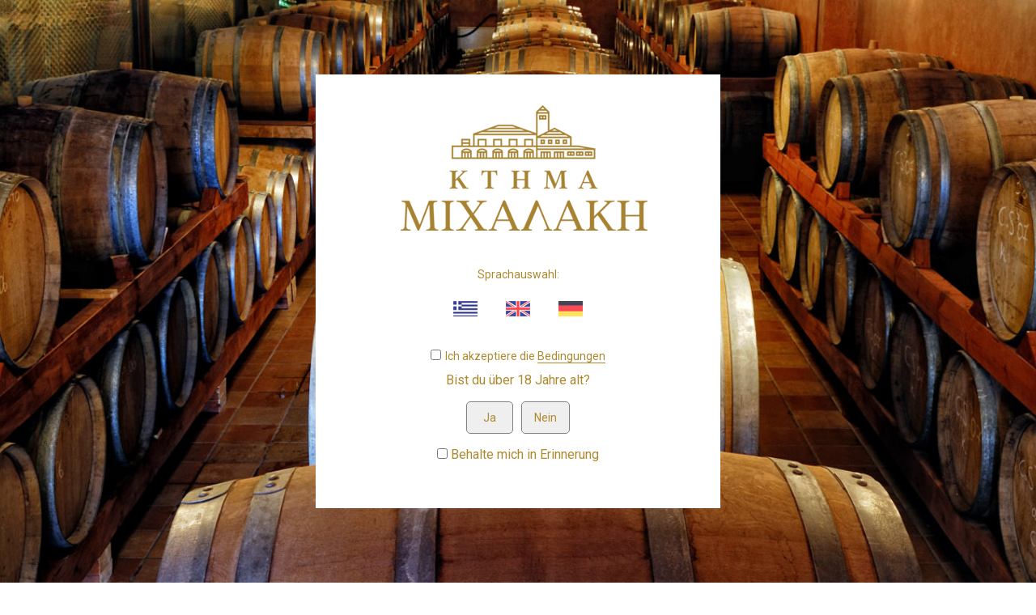

--- FILE ---
content_type: text/html; charset=UTF-8
request_url: https://eshop.michalakis.gr/de/product/cretan-tsikoudia-asyrtiko-200ml-2/
body_size: 32350
content:
<!DOCTYPE html>

<html lang="de-DE" class="footer-sticky-1">
    <head>
		<meta charset="UTF-8">
        <meta name="viewport" content="width=device-width, initial-scale=1.0, maximum-scale=1.0, user-scalable=no">
        
        <link rel="profile" href="http://gmpg.org/xfn/11">
		<link rel="pingback" href="https://eshop.michalakis.gr/xmlrpc.php">
        
		
<!-- [BEGIN] Metadata added via All-Meta-Tags plugin by Space X-Chimp ( https://www.spacexchimp.com ) -->
<meta name="facebook-domain-verification" content="9uwujzjsmwjqjm8efcd8vuwgw5zez4" />
<div itemtype='http://schema.org/Product' itemscope>
                        <meta itemprop='name' content='KRETISCHE TSIKOUDIA ASYRTIKO 200ml' />
                        <meta itemprop='description' content='Tsikoudia Assyrtiko is a product of traditional
distillation and is produced exclusively from
selected grape marc of the white variety
Assyrtiko that is cultivated in our privately
owned vineyards.

DISTILLATION
The grape marc is distilled into traditional
discontinuous pot stills in a slow process where
only the heart of the distillate is collected.

ORGANOLEPTIC CHARACTERISTICS
A distinctive distillate bright in appearance with the
characteristic minerality of the variety dominating.
Pleasant in taste with velvety aftertaste.

CONTENT IN ALCOHOL 38% Vol

PACKAGING Glass bottle of 200ml &amp; 500ml' />
                        <meta itemprop='image' content='https://eshop.michalakis.gr/wp-content/uploads/2020/08/tsikoudia-asyrtiko-large.png' />
                        <div itemprop='offers' itemscope itemtype='http://schema.org/Offer'>
                            <meta itemprop='price' content='6.60' />
                            <meta itemprop='priceCurrency' content='EUR' />
                        </div>
                    </div>
<!-- [END] Metadata added via All-Meta-Tags plugin by Space X-Chimp ( https://www.spacexchimp.com ) -->

<meta name='robots' content='index, follow, max-image-preview:large, max-snippet:-1, max-video-preview:-1' />
	<style>img:is([sizes="auto" i], [sizes^="auto," i]) { contain-intrinsic-size: 3000px 1500px }</style>
	<link rel="alternate" href="https://eshop.michalakis.gr/el/product/%cf%84%cf%83%ce%b9%ce%ba%ce%bf%cf%85%ce%b4%ce%b9%ce%b1-%ce%ba%cf%81%ce%b7%cf%84%ce%b7%cf%83-%ce%b1%cf%83%cf%85%cf%81%cf%84%ce%b9%ce%ba%ce%bf-200ml/" hreflang="el" />
<link rel="alternate" href="https://eshop.michalakis.gr/en/product/cretan-tsikoudia-asyrtiko-200ml/" hreflang="en" />
<link rel="alternate" href="https://eshop.michalakis.gr/de/product/cretan-tsikoudia-asyrtiko-200ml-2/" hreflang="de" />
		<!-- Google Tag Manager -->
		<script>(function(w,d,s,l,i){w[l]=w[l]||[];w[l].push({'gtm.start':
		new Date().getTime(),event:'gtm.js'});var f=d.getElementsByTagName(s)[0],
		j=d.createElement(s),dl=l!='dataLayer'?'&l='+l:'';j.async=true;j.src=
		'https://www.googletagmanager.com/gtm.js?id='+i+dl;f.parentNode.insertBefore(j,f);
		})(window,document,'script','dataLayer','GTM-TTFTL8R');</script>
		<!-- End Google Tag Manager -->
		
	<!-- This site is optimized with the Yoast SEO plugin v26.7 - https://yoast.com/wordpress/plugins/seo/ -->
	<title>KRETISCHE TSIKOUDIA ASYRTIKO 200ml - Michalakis Estate - eshop</title>
	<meta name="description" content="Buy our finest Cretan Wine Selection of « Michalakis Estate». A precious gem of Cretan Winery. In the heart of Crete, we produce high-quality Cretan Wines." />
	<link rel="canonical" href="https://eshop.michalakis.gr/de/product/cretan-tsikoudia-asyrtiko-200ml-2/" />
	<meta property="og:locale" content="de_DE" />
	<meta property="og:locale:alternate" content="el_GR" />
	<meta property="og:locale:alternate" content="en_GB" />
	<meta property="og:type" content="article" />
	<meta property="og:title" content="KRETISCHE TSIKOUDIA ASYRTIKO 200ml - Michalakis Estate - eshop" />
	<meta property="og:description" content="Buy our finest Cretan Wine Selection of « Michalakis Estate». A precious gem of Cretan Winery. In the heart of Crete, we produce high-quality Cretan Wines." />
	<meta property="og:url" content="https://eshop.michalakis.gr/de/product/cretan-tsikoudia-asyrtiko-200ml-2/" />
	<meta property="og:site_name" content="Michalakis Estate - eshop" />
	<meta property="article:publisher" content="https://www.facebook.com/MichalakisEstate" />
	<meta property="article:modified_time" content="2025-08-27T10:13:50+00:00" />
	<meta property="og:image" content="https://eshop.michalakis.gr/wp-content/uploads/2020/08/tsikoudia-asyrtiko-large.png" />
	<meta property="og:image:width" content="200" />
	<meta property="og:image:height" content="800" />
	<meta property="og:image:type" content="image/png" />
	<meta name="twitter:card" content="summary_large_image" />
	<script type="application/ld+json" class="yoast-schema-graph">{"@context":"https://schema.org","@graph":[{"@type":"WebPage","@id":"https://eshop.michalakis.gr/de/product/cretan-tsikoudia-asyrtiko-200ml-2/","url":"https://eshop.michalakis.gr/de/product/cretan-tsikoudia-asyrtiko-200ml-2/","name":"KRETISCHE TSIKOUDIA ASYRTIKO 200ml - Michalakis Estate - eshop","isPartOf":{"@id":"https://eshop.michalakis.gr/de/#website"},"primaryImageOfPage":{"@id":"https://eshop.michalakis.gr/de/product/cretan-tsikoudia-asyrtiko-200ml-2/#primaryimage"},"image":{"@id":"https://eshop.michalakis.gr/de/product/cretan-tsikoudia-asyrtiko-200ml-2/#primaryimage"},"thumbnailUrl":"https://eshop.michalakis.gr/wp-content/uploads/2020/08/tsikoudia-asyrtiko-large.png","datePublished":"2020-12-27T08:38:11+00:00","dateModified":"2025-08-27T10:13:50+00:00","description":"Buy our finest Cretan Wine Selection of « Michalakis Estate». A precious gem of Cretan Winery. In the heart of Crete, we produce high-quality Cretan Wines.","breadcrumb":{"@id":"https://eshop.michalakis.gr/de/product/cretan-tsikoudia-asyrtiko-200ml-2/#breadcrumb"},"inLanguage":"de","potentialAction":[{"@type":"ReadAction","target":["https://eshop.michalakis.gr/de/product/cretan-tsikoudia-asyrtiko-200ml-2/"]}]},{"@type":"ImageObject","inLanguage":"de","@id":"https://eshop.michalakis.gr/de/product/cretan-tsikoudia-asyrtiko-200ml-2/#primaryimage","url":"https://eshop.michalakis.gr/wp-content/uploads/2020/08/tsikoudia-asyrtiko-large.png","contentUrl":"https://eshop.michalakis.gr/wp-content/uploads/2020/08/tsikoudia-asyrtiko-large.png","width":200,"height":800,"caption":"tsikoudia-asyrtiko"},{"@type":"BreadcrumbList","@id":"https://eshop.michalakis.gr/de/product/cretan-tsikoudia-asyrtiko-200ml-2/#breadcrumb","itemListElement":[{"@type":"ListItem","position":1,"name":"Startseite","item":"https://eshop.michalakis.gr/de/"},{"@type":"ListItem","position":2,"name":"Startseite","item":"https://eshop.michalakis.gr/de/"},{"@type":"ListItem","position":3,"name":"KRETISCHE TSIKOUDIA ASYRTIKO 200ml"}]},{"@type":"WebSite","@id":"https://eshop.michalakis.gr/de/#website","url":"https://eshop.michalakis.gr/de/","name":"Michalakis Estate - eshop","description":"","publisher":{"@id":"https://eshop.michalakis.gr/de/#organization"},"potentialAction":[{"@type":"SearchAction","target":{"@type":"EntryPoint","urlTemplate":"https://eshop.michalakis.gr/de/?s={search_term_string}"},"query-input":{"@type":"PropertyValueSpecification","valueRequired":true,"valueName":"search_term_string"}}],"inLanguage":"de"},{"@type":"Organization","@id":"https://eshop.michalakis.gr/de/#organization","name":"Michalakis Wine","url":"https://eshop.michalakis.gr/de/","logo":{"@type":"ImageObject","inLanguage":"de","@id":"https://eshop.michalakis.gr/de/#/schema/logo/image/","url":"https://eshop.michalakis.gr/wp-content/uploads/2020/08/michalakis-fav.png","contentUrl":"https://eshop.michalakis.gr/wp-content/uploads/2020/08/michalakis-fav.png","width":513,"height":502,"caption":"Michalakis Wine"},"image":{"@id":"https://eshop.michalakis.gr/de/#/schema/logo/image/"},"sameAs":["https://www.facebook.com/MichalakisEstate"]}]}</script>
	<!-- / Yoast SEO plugin. -->


<link rel='dns-prefetch' href='//fonts.googleapis.com' />
<link rel="alternate" type="application/rss+xml" title="Michalakis Estate - eshop &raquo; Feed" href="https://eshop.michalakis.gr/de/feed/" />
<link rel="alternate" type="application/rss+xml" title="Michalakis Estate - eshop &raquo; Kommentar-Feed" href="https://eshop.michalakis.gr/de/comments/feed/" />
<script type="text/javascript">
/* <![CDATA[ */
window._wpemojiSettings = {"baseUrl":"https:\/\/s.w.org\/images\/core\/emoji\/16.0.1\/72x72\/","ext":".png","svgUrl":"https:\/\/s.w.org\/images\/core\/emoji\/16.0.1\/svg\/","svgExt":".svg","source":{"concatemoji":"https:\/\/eshop.michalakis.gr\/wp-includes\/js\/wp-emoji-release.min.js?ver=6.8.3"}};
/*! This file is auto-generated */
!function(s,n){var o,i,e;function c(e){try{var t={supportTests:e,timestamp:(new Date).valueOf()};sessionStorage.setItem(o,JSON.stringify(t))}catch(e){}}function p(e,t,n){e.clearRect(0,0,e.canvas.width,e.canvas.height),e.fillText(t,0,0);var t=new Uint32Array(e.getImageData(0,0,e.canvas.width,e.canvas.height).data),a=(e.clearRect(0,0,e.canvas.width,e.canvas.height),e.fillText(n,0,0),new Uint32Array(e.getImageData(0,0,e.canvas.width,e.canvas.height).data));return t.every(function(e,t){return e===a[t]})}function u(e,t){e.clearRect(0,0,e.canvas.width,e.canvas.height),e.fillText(t,0,0);for(var n=e.getImageData(16,16,1,1),a=0;a<n.data.length;a++)if(0!==n.data[a])return!1;return!0}function f(e,t,n,a){switch(t){case"flag":return n(e,"\ud83c\udff3\ufe0f\u200d\u26a7\ufe0f","\ud83c\udff3\ufe0f\u200b\u26a7\ufe0f")?!1:!n(e,"\ud83c\udde8\ud83c\uddf6","\ud83c\udde8\u200b\ud83c\uddf6")&&!n(e,"\ud83c\udff4\udb40\udc67\udb40\udc62\udb40\udc65\udb40\udc6e\udb40\udc67\udb40\udc7f","\ud83c\udff4\u200b\udb40\udc67\u200b\udb40\udc62\u200b\udb40\udc65\u200b\udb40\udc6e\u200b\udb40\udc67\u200b\udb40\udc7f");case"emoji":return!a(e,"\ud83e\udedf")}return!1}function g(e,t,n,a){var r="undefined"!=typeof WorkerGlobalScope&&self instanceof WorkerGlobalScope?new OffscreenCanvas(300,150):s.createElement("canvas"),o=r.getContext("2d",{willReadFrequently:!0}),i=(o.textBaseline="top",o.font="600 32px Arial",{});return e.forEach(function(e){i[e]=t(o,e,n,a)}),i}function t(e){var t=s.createElement("script");t.src=e,t.defer=!0,s.head.appendChild(t)}"undefined"!=typeof Promise&&(o="wpEmojiSettingsSupports",i=["flag","emoji"],n.supports={everything:!0,everythingExceptFlag:!0},e=new Promise(function(e){s.addEventListener("DOMContentLoaded",e,{once:!0})}),new Promise(function(t){var n=function(){try{var e=JSON.parse(sessionStorage.getItem(o));if("object"==typeof e&&"number"==typeof e.timestamp&&(new Date).valueOf()<e.timestamp+604800&&"object"==typeof e.supportTests)return e.supportTests}catch(e){}return null}();if(!n){if("undefined"!=typeof Worker&&"undefined"!=typeof OffscreenCanvas&&"undefined"!=typeof URL&&URL.createObjectURL&&"undefined"!=typeof Blob)try{var e="postMessage("+g.toString()+"("+[JSON.stringify(i),f.toString(),p.toString(),u.toString()].join(",")+"));",a=new Blob([e],{type:"text/javascript"}),r=new Worker(URL.createObjectURL(a),{name:"wpTestEmojiSupports"});return void(r.onmessage=function(e){c(n=e.data),r.terminate(),t(n)})}catch(e){}c(n=g(i,f,p,u))}t(n)}).then(function(e){for(var t in e)n.supports[t]=e[t],n.supports.everything=n.supports.everything&&n.supports[t],"flag"!==t&&(n.supports.everythingExceptFlag=n.supports.everythingExceptFlag&&n.supports[t]);n.supports.everythingExceptFlag=n.supports.everythingExceptFlag&&!n.supports.flag,n.DOMReady=!1,n.readyCallback=function(){n.DOMReady=!0}}).then(function(){return e}).then(function(){var e;n.supports.everything||(n.readyCallback(),(e=n.source||{}).concatemoji?t(e.concatemoji):e.wpemoji&&e.twemoji&&(t(e.twemoji),t(e.wpemoji)))}))}((window,document),window._wpemojiSettings);
/* ]]> */
</script>
<link rel='stylesheet' id='berocket_products_label_style-css' href='https://eshop.michalakis.gr/wp-content/plugins/advanced-product-labels-for-woocommerce/css/frontend.css?ver=1.2.9.3' type='text/css' media='all' />
<style id='berocket_products_label_style-inline-css' type='text/css'>

        .berocket_better_labels:before,
        .berocket_better_labels:after {
            clear: both;
            content: " ";
            display: block;
        }
        .berocket_better_labels.berocket_better_labels_image {
            position: absolute!important;
            top: 0px!important;
            bottom: 0px!important;
            left: 0px!important;
            right: 0px!important;
            pointer-events: none;
        }
        .berocket_better_labels.berocket_better_labels_image * {
            pointer-events: none;
        }
        .berocket_better_labels.berocket_better_labels_image img,
        .berocket_better_labels.berocket_better_labels_image .fa,
        .berocket_better_labels.berocket_better_labels_image .berocket_color_label,
        .berocket_better_labels.berocket_better_labels_image .berocket_image_background,
        .berocket_better_labels .berocket_better_labels_line .br_alabel,
        .berocket_better_labels .berocket_better_labels_line .br_alabel span {
            pointer-events: all;
        }
        .berocket_better_labels .berocket_color_label,
        .br_alabel .berocket_color_label {
            width: 100%;
            height: 100%;
            display: block;
        }
        .berocket_better_labels .berocket_better_labels_position_left {
            text-align:left;
            float: left;
            clear: left;
        }
        .berocket_better_labels .berocket_better_labels_position_center {
            text-align:center;
        }
        .berocket_better_labels .berocket_better_labels_position_right {
            text-align:right;
            float: right;
            clear: right;
        }
        .berocket_better_labels.berocket_better_labels_label {
            clear: both
        }
        .berocket_better_labels .berocket_better_labels_line {
            line-height: 1px;
        }
        .berocket_better_labels.berocket_better_labels_label .berocket_better_labels_line {
            clear: none;
        }
        .berocket_better_labels .berocket_better_labels_position_left .berocket_better_labels_line {
            clear: left;
        }
        .berocket_better_labels .berocket_better_labels_position_right .berocket_better_labels_line {
            clear: right;
        }
        .berocket_better_labels .berocket_better_labels_line .br_alabel {
            display: inline-block;
            position: relative;
            top: 0!important;
            left: 0!important;
            right: 0!important;
            line-height: 1px;
        }.berocket_better_labels .berocket_better_labels_position {
                display: flex;
                flex-direction: column;
            }
            .berocket_better_labels .berocket_better_labels_position.berocket_better_labels_position_left {
                align-items: start;
            }
            .berocket_better_labels .berocket_better_labels_position.berocket_better_labels_position_right {
                align-items: end;
            }
            .rtl .berocket_better_labels .berocket_better_labels_position.berocket_better_labels_position_left {
                align-items: end;
            }
            .rtl .berocket_better_labels .berocket_better_labels_position.berocket_better_labels_position_right {
                align-items: start;
            }
            .berocket_better_labels .berocket_better_labels_position.berocket_better_labels_position_center {
                align-items: center;
            }
            .berocket_better_labels .berocket_better_labels_position .berocket_better_labels_inline {
                display: flex;
                align-items: start;
            }
</style>
<link rel='stylesheet' id='berocket_mm_quantity_style-css' href='https://eshop.michalakis.gr/wp-content/plugins/minmax-quantity-for-woocommerce/css/shop.css?ver=1.3.8.3' type='text/css' media='all' />
<link rel='stylesheet' id='nm_js_composer_front-css' href='https://eshop.michalakis.gr/wp-content/themes/savoy/assets/css/visual-composer/nm-js_composer.css?ver=2.4.12' type='text/css' media='all' />
<style id='wp-emoji-styles-inline-css' type='text/css'>

	img.wp-smiley, img.emoji {
		display: inline !important;
		border: none !important;
		box-shadow: none !important;
		height: 1em !important;
		width: 1em !important;
		margin: 0 0.07em !important;
		vertical-align: -0.1em !important;
		background: none !important;
		padding: 0 !important;
	}
</style>
<link rel='stylesheet' id='wp-block-library-css' href='https://eshop.michalakis.gr/wp-includes/css/dist/block-library/style.min.css?ver=6.8.3' type='text/css' media='all' />
<style id='classic-theme-styles-inline-css' type='text/css'>
/*! This file is auto-generated */
.wp-block-button__link{color:#fff;background-color:#32373c;border-radius:9999px;box-shadow:none;text-decoration:none;padding:calc(.667em + 2px) calc(1.333em + 2px);font-size:1.125em}.wp-block-file__button{background:#32373c;color:#fff;text-decoration:none}
</style>
<style id='global-styles-inline-css' type='text/css'>
:root{--wp--preset--aspect-ratio--square: 1;--wp--preset--aspect-ratio--4-3: 4/3;--wp--preset--aspect-ratio--3-4: 3/4;--wp--preset--aspect-ratio--3-2: 3/2;--wp--preset--aspect-ratio--2-3: 2/3;--wp--preset--aspect-ratio--16-9: 16/9;--wp--preset--aspect-ratio--9-16: 9/16;--wp--preset--color--black: #000000;--wp--preset--color--cyan-bluish-gray: #abb8c3;--wp--preset--color--white: #ffffff;--wp--preset--color--pale-pink: #f78da7;--wp--preset--color--vivid-red: #cf2e2e;--wp--preset--color--luminous-vivid-orange: #ff6900;--wp--preset--color--luminous-vivid-amber: #fcb900;--wp--preset--color--light-green-cyan: #7bdcb5;--wp--preset--color--vivid-green-cyan: #00d084;--wp--preset--color--pale-cyan-blue: #8ed1fc;--wp--preset--color--vivid-cyan-blue: #0693e3;--wp--preset--color--vivid-purple: #9b51e0;--wp--preset--gradient--vivid-cyan-blue-to-vivid-purple: linear-gradient(135deg,rgba(6,147,227,1) 0%,rgb(155,81,224) 100%);--wp--preset--gradient--light-green-cyan-to-vivid-green-cyan: linear-gradient(135deg,rgb(122,220,180) 0%,rgb(0,208,130) 100%);--wp--preset--gradient--luminous-vivid-amber-to-luminous-vivid-orange: linear-gradient(135deg,rgba(252,185,0,1) 0%,rgba(255,105,0,1) 100%);--wp--preset--gradient--luminous-vivid-orange-to-vivid-red: linear-gradient(135deg,rgba(255,105,0,1) 0%,rgb(207,46,46) 100%);--wp--preset--gradient--very-light-gray-to-cyan-bluish-gray: linear-gradient(135deg,rgb(238,238,238) 0%,rgb(169,184,195) 100%);--wp--preset--gradient--cool-to-warm-spectrum: linear-gradient(135deg,rgb(74,234,220) 0%,rgb(151,120,209) 20%,rgb(207,42,186) 40%,rgb(238,44,130) 60%,rgb(251,105,98) 80%,rgb(254,248,76) 100%);--wp--preset--gradient--blush-light-purple: linear-gradient(135deg,rgb(255,206,236) 0%,rgb(152,150,240) 100%);--wp--preset--gradient--blush-bordeaux: linear-gradient(135deg,rgb(254,205,165) 0%,rgb(254,45,45) 50%,rgb(107,0,62) 100%);--wp--preset--gradient--luminous-dusk: linear-gradient(135deg,rgb(255,203,112) 0%,rgb(199,81,192) 50%,rgb(65,88,208) 100%);--wp--preset--gradient--pale-ocean: linear-gradient(135deg,rgb(255,245,203) 0%,rgb(182,227,212) 50%,rgb(51,167,181) 100%);--wp--preset--gradient--electric-grass: linear-gradient(135deg,rgb(202,248,128) 0%,rgb(113,206,126) 100%);--wp--preset--gradient--midnight: linear-gradient(135deg,rgb(2,3,129) 0%,rgb(40,116,252) 100%);--wp--preset--font-size--small: 13px;--wp--preset--font-size--medium: 20px;--wp--preset--font-size--large: 36px;--wp--preset--font-size--x-large: 42px;--wp--preset--spacing--20: 0.44rem;--wp--preset--spacing--30: 0.67rem;--wp--preset--spacing--40: 1rem;--wp--preset--spacing--50: 1.5rem;--wp--preset--spacing--60: 2.25rem;--wp--preset--spacing--70: 3.38rem;--wp--preset--spacing--80: 5.06rem;--wp--preset--shadow--natural: 6px 6px 9px rgba(0, 0, 0, 0.2);--wp--preset--shadow--deep: 12px 12px 50px rgba(0, 0, 0, 0.4);--wp--preset--shadow--sharp: 6px 6px 0px rgba(0, 0, 0, 0.2);--wp--preset--shadow--outlined: 6px 6px 0px -3px rgba(255, 255, 255, 1), 6px 6px rgba(0, 0, 0, 1);--wp--preset--shadow--crisp: 6px 6px 0px rgba(0, 0, 0, 1);}:where(.is-layout-flex){gap: 0.5em;}:where(.is-layout-grid){gap: 0.5em;}body .is-layout-flex{display: flex;}.is-layout-flex{flex-wrap: wrap;align-items: center;}.is-layout-flex > :is(*, div){margin: 0;}body .is-layout-grid{display: grid;}.is-layout-grid > :is(*, div){margin: 0;}:where(.wp-block-columns.is-layout-flex){gap: 2em;}:where(.wp-block-columns.is-layout-grid){gap: 2em;}:where(.wp-block-post-template.is-layout-flex){gap: 1.25em;}:where(.wp-block-post-template.is-layout-grid){gap: 1.25em;}.has-black-color{color: var(--wp--preset--color--black) !important;}.has-cyan-bluish-gray-color{color: var(--wp--preset--color--cyan-bluish-gray) !important;}.has-white-color{color: var(--wp--preset--color--white) !important;}.has-pale-pink-color{color: var(--wp--preset--color--pale-pink) !important;}.has-vivid-red-color{color: var(--wp--preset--color--vivid-red) !important;}.has-luminous-vivid-orange-color{color: var(--wp--preset--color--luminous-vivid-orange) !important;}.has-luminous-vivid-amber-color{color: var(--wp--preset--color--luminous-vivid-amber) !important;}.has-light-green-cyan-color{color: var(--wp--preset--color--light-green-cyan) !important;}.has-vivid-green-cyan-color{color: var(--wp--preset--color--vivid-green-cyan) !important;}.has-pale-cyan-blue-color{color: var(--wp--preset--color--pale-cyan-blue) !important;}.has-vivid-cyan-blue-color{color: var(--wp--preset--color--vivid-cyan-blue) !important;}.has-vivid-purple-color{color: var(--wp--preset--color--vivid-purple) !important;}.has-black-background-color{background-color: var(--wp--preset--color--black) !important;}.has-cyan-bluish-gray-background-color{background-color: var(--wp--preset--color--cyan-bluish-gray) !important;}.has-white-background-color{background-color: var(--wp--preset--color--white) !important;}.has-pale-pink-background-color{background-color: var(--wp--preset--color--pale-pink) !important;}.has-vivid-red-background-color{background-color: var(--wp--preset--color--vivid-red) !important;}.has-luminous-vivid-orange-background-color{background-color: var(--wp--preset--color--luminous-vivid-orange) !important;}.has-luminous-vivid-amber-background-color{background-color: var(--wp--preset--color--luminous-vivid-amber) !important;}.has-light-green-cyan-background-color{background-color: var(--wp--preset--color--light-green-cyan) !important;}.has-vivid-green-cyan-background-color{background-color: var(--wp--preset--color--vivid-green-cyan) !important;}.has-pale-cyan-blue-background-color{background-color: var(--wp--preset--color--pale-cyan-blue) !important;}.has-vivid-cyan-blue-background-color{background-color: var(--wp--preset--color--vivid-cyan-blue) !important;}.has-vivid-purple-background-color{background-color: var(--wp--preset--color--vivid-purple) !important;}.has-black-border-color{border-color: var(--wp--preset--color--black) !important;}.has-cyan-bluish-gray-border-color{border-color: var(--wp--preset--color--cyan-bluish-gray) !important;}.has-white-border-color{border-color: var(--wp--preset--color--white) !important;}.has-pale-pink-border-color{border-color: var(--wp--preset--color--pale-pink) !important;}.has-vivid-red-border-color{border-color: var(--wp--preset--color--vivid-red) !important;}.has-luminous-vivid-orange-border-color{border-color: var(--wp--preset--color--luminous-vivid-orange) !important;}.has-luminous-vivid-amber-border-color{border-color: var(--wp--preset--color--luminous-vivid-amber) !important;}.has-light-green-cyan-border-color{border-color: var(--wp--preset--color--light-green-cyan) !important;}.has-vivid-green-cyan-border-color{border-color: var(--wp--preset--color--vivid-green-cyan) !important;}.has-pale-cyan-blue-border-color{border-color: var(--wp--preset--color--pale-cyan-blue) !important;}.has-vivid-cyan-blue-border-color{border-color: var(--wp--preset--color--vivid-cyan-blue) !important;}.has-vivid-purple-border-color{border-color: var(--wp--preset--color--vivid-purple) !important;}.has-vivid-cyan-blue-to-vivid-purple-gradient-background{background: var(--wp--preset--gradient--vivid-cyan-blue-to-vivid-purple) !important;}.has-light-green-cyan-to-vivid-green-cyan-gradient-background{background: var(--wp--preset--gradient--light-green-cyan-to-vivid-green-cyan) !important;}.has-luminous-vivid-amber-to-luminous-vivid-orange-gradient-background{background: var(--wp--preset--gradient--luminous-vivid-amber-to-luminous-vivid-orange) !important;}.has-luminous-vivid-orange-to-vivid-red-gradient-background{background: var(--wp--preset--gradient--luminous-vivid-orange-to-vivid-red) !important;}.has-very-light-gray-to-cyan-bluish-gray-gradient-background{background: var(--wp--preset--gradient--very-light-gray-to-cyan-bluish-gray) !important;}.has-cool-to-warm-spectrum-gradient-background{background: var(--wp--preset--gradient--cool-to-warm-spectrum) !important;}.has-blush-light-purple-gradient-background{background: var(--wp--preset--gradient--blush-light-purple) !important;}.has-blush-bordeaux-gradient-background{background: var(--wp--preset--gradient--blush-bordeaux) !important;}.has-luminous-dusk-gradient-background{background: var(--wp--preset--gradient--luminous-dusk) !important;}.has-pale-ocean-gradient-background{background: var(--wp--preset--gradient--pale-ocean) !important;}.has-electric-grass-gradient-background{background: var(--wp--preset--gradient--electric-grass) !important;}.has-midnight-gradient-background{background: var(--wp--preset--gradient--midnight) !important;}.has-small-font-size{font-size: var(--wp--preset--font-size--small) !important;}.has-medium-font-size{font-size: var(--wp--preset--font-size--medium) !important;}.has-large-font-size{font-size: var(--wp--preset--font-size--large) !important;}.has-x-large-font-size{font-size: var(--wp--preset--font-size--x-large) !important;}
:where(.wp-block-post-template.is-layout-flex){gap: 1.25em;}:where(.wp-block-post-template.is-layout-grid){gap: 1.25em;}
:where(.wp-block-columns.is-layout-flex){gap: 2em;}:where(.wp-block-columns.is-layout-grid){gap: 2em;}
:root :where(.wp-block-pullquote){font-size: 1.5em;line-height: 1.6;}
</style>
<link rel='stylesheet' id='age-gate-css' href='https://eshop.michalakis.gr/wp-content/plugins/age-gate/public/css/age-gate-public.css?ver=2.17.0' type='text/css' media='all' />
<style id='age-gate-user-options-inline-css' type='text/css'>
.age-gate-wrapper { background: transparent; }.age-gate-background { background-image: url(https://eshop.michalakis.gr/wp-content/uploads/2020/08/home-page.jpg); opacity: 1; background-position: center center; }.age-gate-form, .age-gate-form label, .age-gate-form h1, .age-gate-form h2, .age-gate-form p { color: #ad8a30; }.age-gate-error { display: none; }
</style>
<link rel='stylesheet' id='photoswipe-css' href='https://eshop.michalakis.gr/wp-content/plugins/woocommerce/assets/css/photoswipe/photoswipe.min.css?ver=10.3.7' type='text/css' media='all' />
<link rel='stylesheet' id='photoswipe-default-skin-css' href='https://eshop.michalakis.gr/wp-content/plugins/woocommerce/assets/css/photoswipe/default-skin/default-skin.min.css?ver=10.3.7' type='text/css' media='all' />
<style id='woocommerce-inline-inline-css' type='text/css'>
.woocommerce form .form-row .required { visibility: visible; }
</style>
<link rel='stylesheet' id='aws-style-css' href='https://eshop.michalakis.gr/wp-content/plugins/advanced-woo-search/assets/css/common.min.css?ver=3.47' type='text/css' media='all' />
<link rel='stylesheet' id='brands-styles-css' href='https://eshop.michalakis.gr/wp-content/plugins/woocommerce/assets/css/brands.css?ver=10.3.7' type='text/css' media='all' />
<link rel='stylesheet' id='flexible-shipping-free-shipping-css' href='https://eshop.michalakis.gr/wp-content/plugins/flexible-shipping/assets/dist/css/free-shipping.css?ver=6.4.1.2' type='text/css' media='all' />
<link rel='stylesheet' id='searchwp-forms-css' href='https://eshop.michalakis.gr/wp-content/plugins/searchwp-live-ajax-search/assets/styles/frontend/search-forms.min.css?ver=1.8.6' type='text/css' media='all' />
<link rel='stylesheet' id='searchwp-live-search-css' href='https://eshop.michalakis.gr/wp-content/plugins/searchwp-live-ajax-search/assets/styles/style.min.css?ver=1.8.6' type='text/css' media='all' />
<style id='searchwp-live-search-inline-css' type='text/css'>
.searchwp-live-search-result .searchwp-live-search-result--title a {
  font-size: 16px;
}
.searchwp-live-search-result .searchwp-live-search-result--price {
  font-size: 14px;
}
.searchwp-live-search-result .searchwp-live-search-result--add-to-cart .button {
  font-size: 14px;
}

</style>
<link rel='stylesheet' id='nm-portfolio-css' href='https://eshop.michalakis.gr/wp-content/plugins/nm-portfolio/assets/css/nm-portfolio.css?ver=1.2.2' type='text/css' media='all' />
<link rel='stylesheet' id='normalize-css' href='https://eshop.michalakis.gr/wp-content/themes/savoy/assets/css/third-party/normalize.min.css?ver=3.0.2' type='text/css' media='all' />
<link rel='stylesheet' id='slick-slider-css' href='https://eshop.michalakis.gr/wp-content/themes/savoy/assets/css/third-party/slick.css?ver=1.5.5' type='text/css' media='all' />
<link rel='stylesheet' id='slick-slider-theme-css' href='https://eshop.michalakis.gr/wp-content/themes/savoy/assets/css/third-party/slick-theme.css?ver=1.5.5' type='text/css' media='all' />
<link rel='stylesheet' id='magnific-popup-css' href='https://eshop.michalakis.gr/wp-content/themes/savoy/assets/css/third-party/magnific-popup.css?ver=0.9.7' type='text/css' media='all' />
<link rel='stylesheet' id='nm-grid-css' href='https://eshop.michalakis.gr/wp-content/themes/savoy/assets/css/grid.css?ver=2.4.12' type='text/css' media='all' />
<link rel='stylesheet' id='selectod-css' href='https://eshop.michalakis.gr/wp-content/themes/savoy/assets/css/third-party/selectod.css?ver=3.8.1' type='text/css' media='all' />
<link rel='stylesheet' id='nm-shop-css' href='https://eshop.michalakis.gr/wp-content/themes/savoy/assets/css/shop.css?ver=2.4.12' type='text/css' media='all' />
<link rel='stylesheet' id='nm-icons-css' href='https://eshop.michalakis.gr/wp-content/themes/savoy/assets/css/font-icons/theme-icons/theme-icons.css?ver=2.4.12' type='text/css' media='all' />
<link rel='stylesheet' id='nm-core-css' href='https://eshop.michalakis.gr/wp-content/themes/savoy/style.css?ver=2.4.12' type='text/css' media='all' />
<link rel='stylesheet' id='nm-elements-css' href='https://eshop.michalakis.gr/wp-content/themes/savoy/assets/css/elements.css?ver=2.4.12' type='text/css' media='all' />
<link rel='stylesheet' id='redux-google-fonts-nm_theme_options-css' href='https://fonts.googleapis.com/css?family=Roboto%3A100%2C300%2C400%2C500%2C700%2C900%2C100italic%2C300italic%2C400italic%2C500italic%2C700italic%2C900italic&#038;ver=1719428265' type='text/css' media='all' />
<link rel='stylesheet' id='nm-child-theme-css' href='https://eshop.michalakis.gr/wp-content/themes/savoy-child/style.css?ver=6.8.3' type='text/css' media='all' />
<script type="text/javascript" src="https://eshop.michalakis.gr/wp-includes/js/jquery/jquery.min.js?ver=3.7.1" id="jquery-core-js"></script>
<script type="text/javascript" src="https://eshop.michalakis.gr/wp-includes/js/jquery/jquery-migrate.min.js?ver=3.4.1" id="jquery-migrate-js"></script>
<script type="text/javascript" src="https://eshop.michalakis.gr/wp-content/plugins/minmax-quantity-for-woocommerce/js/frontend.js?ver=6.8.3" id="berocket-front-cart-js-js"></script>
<script type="text/javascript" src="//eshop.michalakis.gr/wp-content/plugins/revslider/sr6/assets/js/rbtools.min.js?ver=6.7.38" async id="tp-tools-js"></script>
<script type="text/javascript" src="//eshop.michalakis.gr/wp-content/plugins/revslider/sr6/assets/js/rs6.min.js?ver=6.7.38" async id="revmin-js"></script>
<script type="text/javascript" src="https://eshop.michalakis.gr/wp-content/plugins/woocommerce/assets/js/jquery-blockui/jquery.blockUI.min.js?ver=2.7.0-wc.10.3.7" id="wc-jquery-blockui-js" defer="defer" data-wp-strategy="defer"></script>
<script type="text/javascript" id="wc-add-to-cart-js-extra">
/* <![CDATA[ */
var wc_add_to_cart_params = {"ajax_url":"\/wp-admin\/admin-ajax.php","wc_ajax_url":"\/?wc-ajax=%%endpoint%%","i18n_view_cart":"Warenkorb anzeigen","cart_url":"https:\/\/eshop.michalakis.gr\/el\/cart\/","is_cart":"","cart_redirect_after_add":"no"};
/* ]]> */
</script>
<script type="text/javascript" src="https://eshop.michalakis.gr/wp-content/plugins/woocommerce/assets/js/frontend/add-to-cart.min.js?ver=10.3.7" id="wc-add-to-cart-js" defer="defer" data-wp-strategy="defer"></script>
<script type="text/javascript" src="https://eshop.michalakis.gr/wp-content/plugins/woocommerce/assets/js/flexslider/jquery.flexslider.min.js?ver=2.7.2-wc.10.3.7" id="wc-flexslider-js" defer="defer" data-wp-strategy="defer"></script>
<script type="text/javascript" src="https://eshop.michalakis.gr/wp-content/plugins/woocommerce/assets/js/photoswipe/photoswipe.min.js?ver=4.1.1-wc.10.3.7" id="wc-photoswipe-js" defer="defer" data-wp-strategy="defer"></script>
<script type="text/javascript" src="https://eshop.michalakis.gr/wp-content/plugins/woocommerce/assets/js/photoswipe/photoswipe-ui-default.min.js?ver=4.1.1-wc.10.3.7" id="wc-photoswipe-ui-default-js" defer="defer" data-wp-strategy="defer"></script>
<script type="text/javascript" id="wc-single-product-js-extra">
/* <![CDATA[ */
var wc_single_product_params = {"i18n_required_rating_text":"Bitte w\u00e4hle eine Bewertung","i18n_rating_options":["1 von 5\u00a0Sternen","2 von 5\u00a0Sternen","3 von 5\u00a0Sternen","4 von 5\u00a0Sternen","5 von 5\u00a0Sternen"],"i18n_product_gallery_trigger_text":"Bildergalerie im Vollbildmodus anzeigen","review_rating_required":"yes","flexslider":{"rtl":false,"animation":"fade","smoothHeight":false,"directionNav":true,"controlNav":"thumbnails","slideshow":false,"animationSpeed":300,"animationLoop":false,"allowOneSlide":false},"zoom_enabled":"","zoom_options":[],"photoswipe_enabled":"1","photoswipe_options":{"shareEl":true,"closeOnScroll":false,"history":false,"hideAnimationDuration":0,"showAnimationDuration":0,"showHideOpacity":true,"bgOpacity":1,"loop":false,"closeOnVerticalDrag":false,"barsSize":{"top":0,"bottom":0},"tapToClose":true,"tapToToggleControls":false,"shareButtons":[{"id":"facebook","label":"Share on Facebook","url":"https:\/\/www.facebook.com\/sharer\/sharer.php?u={{url}}"},{"id":"twitter","label":"Tweet","url":"https:\/\/twitter.com\/intent\/tweet?text={{text}}&url={{url}}"},{"id":"pinterest","label":"Pin it","url":"http:\/\/www.pinterest.com\/pin\/create\/button\/?url={{url}}&media={{image_url}}&description={{text}}"},{"id":"download","label":"Download image","url":"{{raw_image_url}}","download":true}]},"flexslider_enabled":"1"};
/* ]]> */
</script>
<script type="text/javascript" src="https://eshop.michalakis.gr/wp-content/plugins/woocommerce/assets/js/frontend/single-product.min.js?ver=10.3.7" id="wc-single-product-js" defer="defer" data-wp-strategy="defer"></script>
<script type="text/javascript" src="https://eshop.michalakis.gr/wp-content/plugins/woocommerce/assets/js/js-cookie/js.cookie.min.js?ver=2.1.4-wc.10.3.7" id="wc-js-cookie-js" defer="defer" data-wp-strategy="defer"></script>
<script type="text/javascript" id="woocommerce-js-extra">
/* <![CDATA[ */
var woocommerce_params = {"ajax_url":"\/wp-admin\/admin-ajax.php","wc_ajax_url":"\/?wc-ajax=%%endpoint%%","i18n_password_show":"Passwort anzeigen","i18n_password_hide":"Passwort ausblenden","currency":"EUR"};
/* ]]> */
</script>
<script type="text/javascript" src="https://eshop.michalakis.gr/wp-content/plugins/woocommerce/assets/js/frontend/woocommerce.min.js?ver=10.3.7" id="woocommerce-js" defer="defer" data-wp-strategy="defer"></script>
<link rel="https://api.w.org/" href="https://eshop.michalakis.gr/wp-json/" /><link rel="alternate" title="JSON" type="application/json" href="https://eshop.michalakis.gr/wp-json/wp/v2/product/3698" /><link rel="EditURI" type="application/rsd+xml" title="RSD" href="https://eshop.michalakis.gr/xmlrpc.php?rsd" />
<meta name="generator" content="WordPress 6.8.3" />
<meta name="generator" content="WooCommerce 10.3.7" />
<link rel='shortlink' href='https://eshop.michalakis.gr/?p=3698' />
<link rel="alternate" title="oEmbed (JSON)" type="application/json+oembed" href="https://eshop.michalakis.gr/wp-json/oembed/1.0/embed?url=https%3A%2F%2Feshop.michalakis.gr%2Fde%2Fproduct%2Fcretan-tsikoudia-asyrtiko-200ml-2%2F&#038;lang=de" />
<link rel="alternate" title="oEmbed (XML)" type="text/xml+oembed" href="https://eshop.michalakis.gr/wp-json/oembed/1.0/embed?url=https%3A%2F%2Feshop.michalakis.gr%2Fde%2Fproduct%2Fcretan-tsikoudia-asyrtiko-200ml-2%2F&#038;format=xml&#038;lang=de" />
<style>.product .images {position: relative;}</style><style></style>	<noscript><style>.woocommerce-product-gallery{ opacity: 1 !important; }</style></noscript>
	<style type="text/css">.recentcomments a{display:inline !important;padding:0 !important;margin:0 !important;}</style>
            <script>

                window.addEventListener('load', function() {
                    var forms = document.querySelectorAll("#nm-header-search-form");

                    var awsFormHtml = "<div class=\"aws-container aws-js-seamless\" data-url=\"\/?wc-ajax=aws_action\" data-siteurl=\"https:\/\/eshop.michalakis.gr\" data-lang=\"de\" data-show-loader=\"true\" data-show-more=\"true\" data-show-page=\"true\" data-ajax-search=\"true\" data-show-clear=\"true\" data-mobile-screen=\"false\" data-use-analytics=\"false\" data-min-chars=\"1\" data-buttons-order=\"1\" data-timeout=\"300\" data-is-mobile=\"false\" data-page-id=\"3698\" data-tax=\"\" ><form class=\"aws-search-form\" action=\"https:\/\/eshop.michalakis.gr\/de\/\" method=\"get\" role=\"search\" ><div class=\"aws-wrapper\"><label class=\"aws-search-label\" for=\"696f4ae753f46\">Suche<\/label><input type=\"search\" name=\"s\" id=\"nm-header-search-input\" id=\"696f4ae753f46\" value=\"\" class=\"aws-search-field\" placeholder=\"Suche\" autocomplete=\"off\" \/><input type=\"hidden\" name=\"post_type\" value=\"product\"><input type=\"hidden\" name=\"type_aws\" value=\"true\"><input type=\"hidden\" name=\"lang\" value=\"de\"><div class=\"aws-search-clear\"><span>\u00d7<\/span><\/div><div class=\"aws-loader\"><\/div><\/div><\/form><\/div>";

                    if ( forms ) {

                        for ( var i = 0; i < forms.length; i++ ) {
                            if ( forms[i].parentNode.outerHTML.indexOf('aws-container') === -1 ) {
                                forms[i].outerHTML = awsFormHtml;
                            }
                        }

                        window.setTimeout(function(){
                            jQuery('.aws-js-seamless').each( function() {
                                try {
                                    jQuery(this).aws_search();
                                } catch (error) {
                                    window.setTimeout(function(){
                                        try {
                                            jQuery(this).aws_search();
                                        } catch (error) {}
                                    }, 2000);
                                }
                            });
                        }, 1000);

                    }
                }, false);
            </script>

        <meta name="generator" content="Powered by WPBakery Page Builder - drag and drop page builder for WordPress."/>
<meta name="generator" content="Powered by Slider Revolution 6.7.38 - responsive, Mobile-Friendly Slider Plugin for WordPress with comfortable drag and drop interface." />
<link rel="icon" href="https://eshop.michalakis.gr/wp-content/uploads/2020/08/cropped-Asset-1-32x32.png" sizes="32x32" />
<link rel="icon" href="https://eshop.michalakis.gr/wp-content/uploads/2020/08/cropped-Asset-1-192x192.png" sizes="192x192" />
<link rel="apple-touch-icon" href="https://eshop.michalakis.gr/wp-content/uploads/2020/08/cropped-Asset-1-180x180.png" />
<meta name="msapplication-TileImage" content="https://eshop.michalakis.gr/wp-content/uploads/2020/08/cropped-Asset-1-270x270.png" />
		<!-- Facebook Pixel Code -->
		<script>
			var aepc_pixel = {"pixel_id":"197118411971687","user":{},"enable_advanced_events":"no","fire_delay":"0","can_use_sku":"yes","enable_viewcontent":"yes","enable_addtocart":"yes","enable_addtowishlist":"no","enable_initiatecheckout":"yes","enable_addpaymentinfo":"yes","enable_purchase":"yes","allowed_params":{"AddToCart":["value","currency","content_category","content_name","content_type","content_ids"],"AddToWishlist":["value","currency","content_category","content_name","content_type","content_ids"]}},
				aepc_pixel_args = [],
				aepc_extend_args = function( args ) {
					if ( typeof args === 'undefined' ) {
						args = {};
					}

					for(var key in aepc_pixel_args)
						args[key] = aepc_pixel_args[key];

					return args;
				};

			// Extend args
			if ( 'yes' === aepc_pixel.enable_advanced_events ) {
				aepc_pixel_args.userAgent = navigator.userAgent;
				aepc_pixel_args.language = navigator.language;

				if ( document.referrer.indexOf( document.domain ) < 0 ) {
					aepc_pixel_args.referrer = document.referrer;
				}
			}

			
					</script>
		<!-- End Facebook Pixel Code -->
		<script>function setREVStartSize(e){
			//window.requestAnimationFrame(function() {
				window.RSIW = window.RSIW===undefined ? window.innerWidth : window.RSIW;
				window.RSIH = window.RSIH===undefined ? window.innerHeight : window.RSIH;
				try {
					var pw = document.getElementById(e.c).parentNode.offsetWidth,
						newh;
					pw = pw===0 || isNaN(pw) || (e.l=="fullwidth" || e.layout=="fullwidth") ? window.RSIW : pw;
					e.tabw = e.tabw===undefined ? 0 : parseInt(e.tabw);
					e.thumbw = e.thumbw===undefined ? 0 : parseInt(e.thumbw);
					e.tabh = e.tabh===undefined ? 0 : parseInt(e.tabh);
					e.thumbh = e.thumbh===undefined ? 0 : parseInt(e.thumbh);
					e.tabhide = e.tabhide===undefined ? 0 : parseInt(e.tabhide);
					e.thumbhide = e.thumbhide===undefined ? 0 : parseInt(e.thumbhide);
					e.mh = e.mh===undefined || e.mh=="" || e.mh==="auto" ? 0 : parseInt(e.mh,0);
					if(e.layout==="fullscreen" || e.l==="fullscreen")
						newh = Math.max(e.mh,window.RSIH);
					else{
						e.gw = Array.isArray(e.gw) ? e.gw : [e.gw];
						for (var i in e.rl) if (e.gw[i]===undefined || e.gw[i]===0) e.gw[i] = e.gw[i-1];
						e.gh = e.el===undefined || e.el==="" || (Array.isArray(e.el) && e.el.length==0)? e.gh : e.el;
						e.gh = Array.isArray(e.gh) ? e.gh : [e.gh];
						for (var i in e.rl) if (e.gh[i]===undefined || e.gh[i]===0) e.gh[i] = e.gh[i-1];
											
						var nl = new Array(e.rl.length),
							ix = 0,
							sl;
						e.tabw = e.tabhide>=pw ? 0 : e.tabw;
						e.thumbw = e.thumbhide>=pw ? 0 : e.thumbw;
						e.tabh = e.tabhide>=pw ? 0 : e.tabh;
						e.thumbh = e.thumbhide>=pw ? 0 : e.thumbh;
						for (var i in e.rl) nl[i] = e.rl[i]<window.RSIW ? 0 : e.rl[i];
						sl = nl[0];
						for (var i in nl) if (sl>nl[i] && nl[i]>0) { sl = nl[i]; ix=i;}
						var m = pw>(e.gw[ix]+e.tabw+e.thumbw) ? 1 : (pw-(e.tabw+e.thumbw)) / (e.gw[ix]);
						newh =  (e.gh[ix] * m) + (e.tabh + e.thumbh);
					}
					var el = document.getElementById(e.c);
					if (el!==null && el) el.style.height = newh+"px";
					el = document.getElementById(e.c+"_wrapper");
					if (el!==null && el) {
						el.style.height = newh+"px";
						el.style.display = "block";
					}
				} catch(e){
					console.log("Failure at Presize of Slider:" + e)
				}
			//});
		  };</script>
<style type="text/css" class="nm-custom-styles">body{font-family:Roboto,sans-serif;}.nm-menu li a{font-size:16px;font-weight:normal;}#nm-mobile-menu .menu > li > a{font-weight:normal;}#nm-mobile-menu-main-ul.menu > li > a{font-size:14px;}#nm-mobile-menu-secondary-ul.menu li a{font-size:13px;}.vc_tta.vc_tta-accordion .vc_tta-panel-title > a,.vc_tta.vc_general .vc_tta-tab > a,.nm-team-member-content h2,.nm-post-slider-content h3,.vc_pie_chart .wpb_pie_chart_heading,.wpb_content_element .wpb_tour_tabs_wrapper .wpb_tabs_nav a,.wpb_content_element .wpb_accordion_header a,.woocommerce-order-details .order_details tfoot tr:last-child th,.woocommerce-order-details .order_details tfoot tr:last-child td,#order_review .shop_table tfoot .order-total,#order_review .shop_table tfoot .order-total,.cart-collaterals .shop_table tr.order-total,.shop_table.cart .nm-product-details a,#nm-shop-sidebar-popup #nm-shop-search input,.nm-shop-categories li a,.nm-shop-filter-menu li a,.woocommerce-message,.woocommerce-info,.woocommerce-error,blockquote,.commentlist .comment .comment-text .meta strong,.nm-related-posts-content h3,.nm-blog-no-results h1,.nm-term-description,.nm-blog-categories-list li a,.nm-blog-categories-toggle li a,.nm-blog-heading h1,#nm-mobile-menu-top-ul .nm-mobile-menu-item-search input{font-size:18px;}@media all and (max-width:768px){.vc_toggle_title h3{font-size:18px;}}@media all and (max-width:400px){#nm-shop-search input{font-size:18px;}}.add_to_cart_inline .add_to_cart_button,.add_to_cart_inline .amount,.nm-product-category-text > a,.nm-testimonial-description,.nm-feature h3,.nm_btn,.vc_toggle_content,.nm-message-box,.wpb_text_column,#nm-wishlist-table ul li.title .woocommerce-loop-product__title,.nm-order-track-top p,.customer_details h3,.woocommerce-order-details .order_details tbody,.woocommerce-MyAccount-content .shop_table tr th,.woocommerce-MyAccount-navigation ul li a,.nm-MyAccount-user-info .nm-username,.nm-MyAccount-dashboard,.nm-myaccount-lost-reset-password h2,.nm-login-form-divider span,.woocommerce-thankyou-order-details li strong,.woocommerce-order-received h3,#order_review .shop_table tbody .product-name,.woocommerce-checkout .nm-coupon-popup-wrap .nm-shop-notice,.nm-checkout-login-coupon .nm-shop-notice,.shop_table.cart .nm-product-quantity-pricing .product-subtotal,.shop_table.cart .product-quantity,.shop_attributes tr th,.shop_attributes tr td,#tab-description,.woocommerce-tabs .tabs li a,.woocommerce-product-details__short-description,.nm-shop-no-products h3,.nm-infload-controls a,#nm-shop-browse-wrap .term-description,.list_nosep .nm-shop-categories .nm-shop-sub-categories li a,.nm-shop-taxonomy-text .term-description,.nm-shop-loop-details h3,.woocommerce-loop-category__title,div.wpcf7-response-output,.wpcf7 .wpcf7-form-control,.widget_search button,.widget_product_search #searchsubmit,#wp-calendar caption,.widget .nm-widget-title,.post .entry-content,.comment-form p label,.no-comments,.commentlist .pingback p,.commentlist .trackback p,.commentlist .comment .comment-text .description,.nm-search-results .nm-post-content,.post-password-form > p:first-child,.nm-post-pagination a .long-title,.nm-blog-list .nm-post-content,.nm-blog-grid .nm-post-content,.nm-blog-classic .nm-post-content,.nm-blog-pagination a,.nm-blog-categories-list.columns li a,.page-numbers li a,.page-numbers li span,#nm-widget-panel .total,#nm-widget-panel .nm-cart-panel-item-price .amount,#nm-widget-panel .quantity .qty,#nm-widget-panel .nm-cart-panel-quantity-pricing > span.quantity,#nm-widget-panel .product-quantity,.nm-cart-panel-product-title,#nm-widget-panel .product_list_widget .empty,#nm-cart-panel-loader h5,.nm-widget-panel-header,.button,input[type=submit]{font-size:16px;}@media all and (max-width:991px){#nm-shop-sidebar .widget .nm-widget-title,.nm-shop-categories li a{font-size:16px;}}@media all and (max-width:768px){.vc_tta.vc_tta-accordion .vc_tta-panel-title > a,.vc_tta.vc_tta-tabs.vc_tta-tabs-position-left .vc_tta-tab > a,.vc_tta.vc_tta-tabs.vc_tta-tabs-position-top .vc_tta-tab > a,.wpb_content_element .wpb_tour_tabs_wrapper .wpb_tabs_nav a,.wpb_content_element .wpb_accordion_header a,.nm-term-description{font-size:16px;}}@media all and (max-width:550px){.shop_table.cart .nm-product-details a,.nm-shop-notice,.nm-related-posts-content h3{font-size:16px;}}@media all and (max-width:400px){.nm-product-category-text .nm-product-category-heading,.nm-team-member-content h2,#nm-wishlist-empty h1,.cart-empty,.nm-shop-filter-menu li a,.nm-blog-categories-list li a{font-size:16px;}}.vc_progress_bar .vc_single_bar .vc_label,.woocommerce-tabs .tabs li a span,.product .summary .price del .amount,#nm-shop-sidebar-popup-reset-button,#nm-shop-sidebar-popup .nm-shop-sidebar .widget:last-child .nm-widget-title,#nm-shop-sidebar-popup .nm-shop-sidebar .widget .nm-widget-title,.nm-shop-filter-menu li a i,.woocommerce-loop-category__title .count,span.wpcf7-not-valid-tip,.widget_rss ul li .rss-date,.wp-caption-text,.comment-respond h3 #cancel-comment-reply-link,.nm-blog-categories-toggle li .count,.nm-menu-wishlist-count,.nm-menu li.nm-menu-offscreen .nm-menu-cart-count,.nm-menu-cart .count,.nm-menu .sub-menu li a,body{font-size:14px;}@media all and (max-width:768px){.wpcf7 .wpcf7-form-control{font-size:14px;}}@media all and (max-width:400px){.nm-blog-grid .nm-post-content,.header-mobile-default .nm-menu-cart.no-icon .count{font-size:14px;}}#nm-wishlist-table .nm-variations-list,.nm-MyAccount-user-info .nm-logout-button.border,#order_review .place-order noscript,#payment .payment_methods li .payment_box,#order_review .shop_table tfoot .woocommerce-remove-coupon,.cart-collaterals .shop_table tr.cart-discount td a,#nm-shop-sidebar-popup #nm-shop-search-notice,.wc-item-meta,.variation,.woocommerce-password-hint,.woocommerce-password-strength,.nm-validation-inline-notices .form-row.woocommerce-invalid-required-field:after{font-size:12px;}body{font-weight:normal;}h1, .h1-size{font-weight:normal;}h2, .h2-size{font-weight:normal;}h3, .h3-size{font-weight:normal;}h4, .h4-size,h5, .h5-size,h6, .h6-size{font-weight:normal;}body{color:#000000;}.nm-portfolio-single-back a span {background:#000000;}.mfp-close,.wpb_content_element .wpb_tour_tabs_wrapper .wpb_tabs_nav li.ui-tabs-active a,.vc_pie_chart .vc_pie_chart_value,.vc_progress_bar .vc_single_bar .vc_label .vc_label_units,.nm-testimonial-description,.form-row label,.woocommerce-form__label,#nm-shop-search-close:hover,.products .price .amount,.nm-shop-loop-actions > a,.nm-shop-loop-actions > a:active,.nm-shop-loop-actions > a:focus,.nm-infload-controls a,.woocommerce-breadcrumb a, .woocommerce-breadcrumb span,.variations,.woocommerce-grouped-product-list-item__label a,.woocommerce-grouped-product-list-item__price ins .amount,.woocommerce-grouped-product-list-item__price > .amount,.nm-quantity-wrap .quantity .nm-qty-minus,.nm-quantity-wrap .quantity .nm-qty-plus,.product .summary .single_variation_wrap .nm-quantity-wrap label:not(.nm-qty-label-abbrev),.woocommerce-tabs .tabs li.active a,.shop_attributes th,.product_meta,.shop_table.cart .nm-product-details a,.shop_table.cart .product-quantity,.shop_table.cart .nm-product-quantity-pricing .product-subtotal,.shop_table.cart .product-remove a,.cart-collaterals,.nm-cart-empty,#order_review .shop_table,#payment .payment_methods li label,.woocommerce-thankyou-order-details li strong,.wc-bacs-bank-details li strong,.nm-MyAccount-user-info .nm-username strong,.woocommerce-MyAccount-navigation ul li a:hover,.woocommerce-MyAccount-navigation ul li.is-active a,.woocommerce-table--order-details,#nm-wishlist-empty .note i,a.dark,a:hover,.nm-blog-heading h1 strong,.nm-post-header .nm-post-meta a,.nm-post-pagination a,.commentlist > li .comment-text .meta strong,.commentlist > li .comment-text .meta strong a,.comment-form p label,.entry-content strong,blockquote,blockquote p,.widget_search button,.widget_product_search #searchsubmit,.widget_recent_comments ul li .comment-author-link,.widget_recent_comments ul li:before{color:#282828;}@media all and (max-width: 991px){.nm-shop-menu .nm-shop-filter-menu li a:hover,.nm-shop-menu .nm-shop-filter-menu li.active a,#nm-shop-sidebar .widget.show .nm-widget-title,#nm-shop-sidebar .widget .nm-widget-title:hover{color:#282828;}}.nm-portfolio-single-back a:hover span{background:#282828;}.wpb_content_element .wpb_tour_tabs_wrapper .wpb_tabs_nav a,.wpb_content_element .wpb_accordion_header a,#nm-shop-search-close,.woocommerce-breadcrumb,.nm-single-product-menu a,.star-rating:before,.woocommerce-tabs .tabs li a,.product_meta span.sku,.product_meta a,.nm-product-wishlist-button-wrap a,.nm-product-share a,.nm-wishlist-share ul li a:not(:hover),.nm-post-meta,.nm-post-share a,.nm-post-pagination a .short-title,.nm-comments .commentlist > li .comment-text .meta time{color:#a3a3a3;}.vc_toggle_title i,#nm-wishlist-empty p.icon i,h1{color:#282828;}h2{color:#282828;}h3{color:#282828;}h4, h5, h6{color:#282828;}a,a.dark:hover,a.gray:hover,a.invert-color:hover,.nm-highlight-text,.nm-highlight-text h1,.nm-highlight-text h2,.nm-highlight-text h3,.nm-highlight-text h4,.nm-highlight-text h5,.nm-highlight-text h6,.nm-highlight-text p,.nm-menu-wishlist-count,.nm-menu-cart a .count,.nm-menu li.nm-menu-offscreen .nm-menu-cart-count,.page-numbers li span.current,.page-numbers li a:hover,.nm-blog .sticky .nm-post-thumbnail:before,.nm-blog .category-sticky .nm-post-thumbnail:before,.nm-blog-categories-list li a:hover,.nm-blog-categories ul li.current-cat a,.commentlist .comment .comment-text .meta time,.widget ul li.active,.widget ul li a:hover,.widget ul li a:focus,.widget ul li a.active,#wp-calendar tbody td a,.nm-banner-link.type-txt:hover,.nm-banner.text-color-light .nm-banner-link.type-txt:hover,.nm-portfolio-categories li.current a,.add_to_cart_inline ins,.nm-product-categories.layout-separated .product-category:hover .nm-product-category-text > a,.woocommerce-breadcrumb a:hover,.products .price ins .amount,.products .price ins,.no-touch .nm-shop-loop-actions > a:hover,.nm-shop-menu ul li a:hover,.nm-shop-menu ul li.current-cat > a,.nm-shop-menu ul li.active a,.nm-shop-heading span,.nm-single-product-menu a:hover,.woocommerce-product-gallery__trigger:hover,.woocommerce-product-gallery .flex-direction-nav a:hover,.product-summary .price .amount,.product-summary .price ins,.product .summary .price .amount,.nm-product-wishlist-button-wrap a.added:active,.nm-product-wishlist-button-wrap a.added:focus,.nm-product-wishlist-button-wrap a.added:hover,.nm-product-wishlist-button-wrap a.added,.woocommerce-tabs .tabs li a span,#review_form .comment-form-rating .stars:hover a,#review_form .comment-form-rating .stars.has-active a,.product_meta a:hover,.star-rating span:before,.nm-order-view .commentlist li .comment-text .meta,.nm_widget_price_filter ul li.current,.widget_product_categories ul li.current-cat > a,.widget_layered_nav ul li.chosen a,.widget_layered_nav_filters ul li.chosen a,.product_list_widget li ins .amount,.woocommerce.widget_rating_filter .wc-layered-nav-rating.chosen > a,.nm-wishlist-button.added:active,.nm-wishlist-button.added:focus,.nm-wishlist-button.added:hover,.nm-wishlist-button.added,.slick-prev:not(.slick-disabled):hover,.slick-next:not(.slick-disabled):hover,.flickity-button:hover,.pswp__button:hover,.nm-portfolio-categories li a:hover{color:#ad8a30;}.nm-blog-categories ul li.current-cat a,.nm-portfolio-categories li.current a,.woocommerce-product-gallery.pagination-enabled .flex-control-thumbs li img.flex-active,.widget_layered_nav ul li.chosen a,.widget_layered_nav_filters ul li.chosen a,.slick-dots li.slick-active button,.flickity-page-dots .dot.is-selected{border-color:#ad8a30;}.blockUI.blockOverlay:after,.nm-loader:after,.nm-image-overlay:before,.nm-image-overlay:after,.gallery-icon:before,.gallery-icon:after,.widget_tag_cloud a:hover,.widget_product_tag_cloud a:hover{background:#ad8a30;}@media all and (max-width:400px){.woocommerce-product-gallery.pagination-enabled .flex-control-thumbs li img.flex-active,.slick-dots li.slick-active button,.flickity-page-dots .dot.is-selected{background:#ad8a30;}}.header-border-1 .nm-header,.nm-blog-list .nm-post-divider,#nm-blog-pagination.infinite-load,.nm-post-pagination,.no-post-comments .nm-related-posts,.nm-footer-widgets.has-border,#nm-shop-browse-wrap.nm-shop-description-borders .term-description,.nm-shop-sidebar-default #nm-shop-sidebar .widget,.nm-infload-controls a,.woocommerce-tabs,.upsells,.related,.shop_table.cart tr td,#order_review .shop_table tbody tr th,#order_review .shop_table tbody tr td,#payment .payment_methods,#payment .payment_methods li,.woocommerce-MyAccount-orders tr td,.woocommerce-MyAccount-orders tr:last-child td,.woocommerce-table--order-details tbody tr td,.woocommerce-table--order-details tbody tr:first-child td,.woocommerce-table--order-details tfoot tr:last-child td,.woocommerce-table--order-details tfoot tr:last-child th,#nm-wishlist-table > ul > li,#nm-wishlist-table > ul:first-child > li,.wpb_accordion .wpb_accordion_section,.nm-portfolio-single-footer{border-color:#eeeeee;}.nm-blog-classic .nm-post-divider,.nm-search-results .nm-post-divider{background:#eeeeee;}.nm-blog-categories-list li span,.nm-shop-menu ul li > span,.nm-portfolio-categories li span{color: #cccccc;}.nm-post-meta:before,.nm-testimonial-author span:before{background:#cccccc;}.button,input[type=submit],.widget_tag_cloud a, .widget_product_tag_cloud a,.add_to_cart_inline .add_to_cart_button,#nm-shop-sidebar-popup-button,#order_review .shop_table tbody .product-name .product-quantity{color:#ffffff;background-color:#282828;}.button:hover,input[type=submit]:hover{color:#ffffff;}#nm-blog-pagination a,.button.border{border-color:#aaaaaa;}#nm-blog-pagination a,#nm-blog-pagination a:hover,.button.border,.button.border:hover{color:#282828;}#nm-blog-pagination a:not([disabled]):hover,.button.border:not([disabled]):hover{color:#282828;border-color:#282828;}.product-summary .quantity .nm-qty-minus,.product-summary .quantity .nm-qty-plus{color:#282828;}.nm-page-wrap{background-color:#ffffff;}.nm-header-search{background:#ffffff;}.woocommerce-cart .blockOverlay,.woocommerce-checkout .blockOverlay {background-color:#ffffff !important;}.nm-top-bar{background:#282828;}.nm-top-bar .nm-top-bar-text,.nm-top-bar .nm-top-bar-text a,.nm-top-bar .nm-menu > li > a,.nm-top-bar .nm-menu > li > a:hover,.nm-top-bar-social li i{color:#eeeeee;}.nm-header-placeholder{height:174px;}.nm-header{line-height:140px;padding-top:17px;padding-bottom:17px;background:#ffffff;}.home .nm-header{background:#ffffff;}.mobile-menu-open .nm-header{background:#ffffff !important;}.header-on-scroll .nm-header,.home.header-transparency.header-on-scroll .nm-header{background:#ffffff;}.header-on-scroll .nm-header:not(.static-on-scroll){padding-top:10px;padding-bottom:10px;}.nm-header.stacked .nm-header-logo,.nm-header.stacked-centered .nm-header-logo{padding-bottom:0px;}.nm-header-logo img{height:140px;}@media all and (max-width:991px){.nm-header-placeholder{height:150px;}.nm-header{line-height:130px;padding-top:10px;padding-bottom:10px;}.nm-header.stacked .nm-header-logo,.nm-header.stacked-centered .nm-header-logo{padding-bottom:0px;}.nm-header-logo img{height:130px;}}@media all and (max-width:400px){.nm-header-placeholder{height:99px;}.nm-header{line-height:79px;}.nm-header-logo img{height:79px;}}.nm-menu li a{color:#000000;}.nm-menu li a:hover{color:#282828;}.header-transparency-light:not(.header-on-scroll):not(.mobile-menu-open) #nm-main-menu-ul > li > a,.header-transparency-light:not(.header-on-scroll):not(.mobile-menu-open) #nm-right-menu-ul > li > a{color:#ffffff;}.header-transparency-dark:not(.header-on-scroll):not(.mobile-menu-open) #nm-main-menu-ul > li > a,.header-transparency-dark:not(.header-on-scroll):not(.mobile-menu-open) #nm-right-menu-ul > li > a{color:#282828;}.header-transparency-light:not(.header-on-scroll):not(.mobile-menu-open) #nm-main-menu-ul > li > a:hover,.header-transparency-light:not(.header-on-scroll):not(.mobile-menu-open) #nm-right-menu-ul > li > a:hover{color:#dcdcdc;}.header-transparency-dark:not(.header-on-scroll):not(.mobile-menu-open) #nm-main-menu-ul > li > a:hover,.header-transparency-dark:not(.header-on-scroll):not(.mobile-menu-open) #nm-right-menu-ul > li > a:hover{color:#707070;}.no-touch .header-transparency-light:not(.header-on-scroll):not(.mobile-menu-open) .nm-header:hover{background-color:transparent;}.no-touch .header-transparency-dark:not(.header-on-scroll):not(.mobile-menu-open) .nm-header:hover{background-color:transparent;}.nm-menu .sub-menu{background:#282828;}.nm-menu .sub-menu li a{color:#a0a0a0;}.nm-menu .megamenu > .sub-menu > ul > li:not(.nm-menu-item-has-image) > a,.nm-menu .sub-menu li a .label,.nm-menu .sub-menu li a:hover{color:#eeeeee;}.nm-menu .megamenu.full > .sub-menu{padding-top:28px;padding-bottom:15px;background:#ffffff;}.nm-menu .megamenu.full > .sub-menu > ul{max-width:1080px;}.nm-menu .megamenu.full .sub-menu li a{color:#777777;}.nm-menu .megamenu.full > .sub-menu > ul > li:not(.nm-menu-item-has-image) > a,.nm-menu .megamenu.full .sub-menu li a:hover{color:#282828;}.nm-menu .megamenu > .sub-menu > ul > li.nm-menu-item-has-image{border-right-color:#eeeeee;}.nm-menu-icon span{background:#000000;}.header-transparency-light:not(.header-on-scroll):not(.mobile-menu-open) .nm-menu-icon span{background:#ffffff;}.header-transparency-dark:not(.header-on-scroll):not(.mobile-menu-open) .nm-menu-icon span{background:#282828;}#nm-mobile-menu{ background:#ffffff;}#nm-mobile-menu .menu li{border-bottom-color:#eeeeee;}#nm-mobile-menu .menu a,#nm-mobile-menu .menu li .nm-menu-toggle,#nm-mobile-menu-top-ul .nm-mobile-menu-item-search input,#nm-mobile-menu-top-ul .nm-mobile-menu-item-search span,.nm-mobile-menu-social-ul li a{color:#555555;}.no-touch #nm-mobile-menu .menu a:hover,#nm-mobile-menu .menu li.active > a,#nm-mobile-menu .menu > li.active > .nm-menu-toggle:before,#nm-mobile-menu .menu a .label,.nm-mobile-menu-social-ul li a:hover{color:#282828;}#nm-mobile-menu .sub-menu{border-top-color:#eeeeee;}.nm-footer-widgets{padding-top:23px;padding-bottom:0px;background-color:#ffffff;}.nm-footer-widgets,.nm-footer-widgets .widget ul li a,.nm-footer-widgets a{color:#ffffff;}.nm-footer-widgets .widget .nm-widget-title{color:#282828;}.nm-footer-widgets .widget ul li a:hover,.nm-footer-widgets a:hover{color:#ad8a30;}.nm-footer-widgets .widget_tag_cloud a:hover,.nm-footer-widgets .widget_product_tag_cloud a:hover{background:#ad8a30;}@media all and (max-width:991px){.nm-footer-widgets{padding-top:25px;padding-bottom:15px;}}.nm-footer-bar{color:#ffffff;}.nm-footer-bar-inner{padding-top:30px;padding-bottom:30px;background-color:#282828;}.nm-footer-bar a{color:#ffffff;}.nm-footer-bar a:hover,.nm-footer-bar-social li i{color:#eeeeee;}.nm-footer-bar .menu > li{border-bottom-color:#3a3a3a;}@media all and (max-width:991px){.nm-footer-bar-inner{padding-top:30px;padding-bottom:30px;}}.nm-comments{background:#f7f7f7;}.nm-comments .commentlist > li,.nm-comments .commentlist .pingback,.nm-comments .commentlist .trackback{border-color:#e7e7e7;}#nm-shop-products-overlay,#nm-shop{background-color:#ffffff;}#nm-shop-taxonomy-header.has-image{height:370px;}.nm-shop-taxonomy-text-col{max-width:none;}.nm-shop-taxonomy-text h1{color:#282828;}.nm-shop-taxonomy-text .term-description{color:#777777;}@media all and (max-width:991px){#nm-shop-taxonomy-header.has-image{height:370px;}}@media all and (max-width:768px){#nm-shop-taxonomy-header.has-image{height:210px;}} .nm-shop-widget-scroll{height:145px;}.onsale{color:#dd3333;background:#ffffff;}.products li.outofstock .nm-shop-loop-thumbnail > a:after{color:#282828;background:#ffffff;}.nm-shop-loop-thumbnail{background:#eeeeee;}.has-bg-color .nm-single-product-bg{background:#eeeeee;}.nm-featured-video-icon{color:#282828;background:#ffffff;}@media all and (max-width:1080px){.woocommerce-product-gallery__wrapper{max-width:500px;}.has-bg-color .woocommerce-product-gallery {background:#eeeeee;}}@media all and (max-width:1080px){.woocommerce-product-gallery.pagination-enabled .flex-control-thumbs{background-color:#ffffff;}}.nm-variation-control.nm-variation-control-color li i{width:19px;height:19px;}.nm-variation-control.nm-variation-control-image li .nm-pa-image-thumbnail-wrap{width:19px;height:19px;}</style>
<style type="text/css" class="nm-translation-styles">.products li.outofstock .nm-shop-loop-thumbnail > a:after{content:"Nicht vorrätig";}.nm-validation-inline-notices .form-row.woocommerce-invalid-required-field:after{content:"Required field.";}</style>
<noscript><style> .wpb_animate_when_almost_visible { opacity: 1; }</style></noscript>    </head>
	<body class="wp-singular product-template-default single single-product postid-3698 wp-theme-savoy wp-child-theme-savoy-child theme-savoy woocommerce woocommerce-page woocommerce-no-js nm-wpb-default nm-page-load-transition-0 nm-preload header-fixed header-mobile-default header-border-1 widget-panel-dark wpb-js-composer js-comp-ver-6.7.0 vc_responsive">

                
        <div class="nm-page-overflow">
            <div class="nm-page-wrap">
                                            
                <div class="nm-page-wrap-inner">
                    <div id="nm-header-placeholder" class="nm-header-placeholder"></div>

<header id="nm-header" class="nm-header centered resize-on-scroll clear">
        <div class="nm-header-inner">
        <div class="nm-row">
        
    <div class="nm-header-logo">
	<a href="https://eshop.michalakis.gr/de/">
		</a>
	<a href="https://eshop.michalakis.gr/en">
		</a>
	<a href="https://eshop.michalakis.gr/de">
				<img src="/wp-content/uploads/2022/09/logo-en.png" alt="German Text" width="300" height="100" border="0"/>
			</a>

</div>
    <div class="nm-main-menu-wrap col-xs-6">
        <nav class="nm-main-menu">
            <ul id="nm-main-menu-ul" class="nm-menu">
                <li class="nm-menu-offscreen menu-item-default">
                    <span class="nm-menu-cart-count count nm-count-zero">0</span>                    <a href="#" id="nm-mobile-menu-button" class="clicked"><div class="nm-menu-icon"><span class="line-1"></span><span class="line-2"></span><span class="line-3"></span></div></a>
                </li>
                <li id="menu-item-1610" class="menu-item menu-item-type-post_type menu-item-object-page menu-item-home current_page_parent menu-item-1610"><a href="https://eshop.michalakis.gr/de/">Startseite</a></li>
<li id="menu-item-1611" class="menu-item menu-item-type-post_type menu-item-object-page menu-item-1611"><a href="https://eshop.michalakis.gr/de/uber-uns/">Über uns</a></li>
<li id="menu-item-1619" class="prod menu-item menu-item-type-custom menu-item-object-custom menu-item-has-children menu-item-1619"><a href="https://eshop.michalakis.gr/startseite/#nm-shop">Produkte</a>
<div class='sub-menu'><div class='nm-sub-menu-bridge'></div><ul class='nm-sub-menu-ul'>
	<li id="menu-item-3884" class="menu-item menu-item-type-taxonomy menu-item-object-product_cat menu-item-3884"><a href="https://eshop.michalakis.gr/de/product-category/sekt/">SEKT</a></li>
	<li id="menu-item-1748" class="menu-item menu-item-type-taxonomy menu-item-object-product_cat menu-item-has-children menu-item-1748"><a href="https://eshop.michalakis.gr/de/product-category/weissweine/">WEIßWEINE</a>
	<div class='sub-menu'><ul class='nm-sub-menu-ul'>
		<li id="menu-item-1751" class="menu-item menu-item-type-taxonomy menu-item-object-product_cat menu-item-1751"><a href="https://eshop.michalakis.gr/de/product-category/weissweine/liblichen-weine/">LIEBLICHEN WEINE</a></li>
		<li id="menu-item-1749" class="menu-item menu-item-type-taxonomy menu-item-object-product_cat menu-item-1749"><a href="https://eshop.michalakis.gr/de/product-category/weissweine/trockene-weine/">TROCKENE WEINE</a></li>
		<li id="menu-item-1750" class="menu-item menu-item-type-taxonomy menu-item-object-product_cat menu-item-1750"><a href="https://eshop.michalakis.gr/de/product-category/weissweine/halbtrockene-weine/">HALBTROCKENE WEINE</a></li>
	</ul></div>
</li>
	<li id="menu-item-1745" class="menu-item menu-item-type-taxonomy menu-item-object-product_cat menu-item-has-children menu-item-1745"><a href="https://eshop.michalakis.gr/de/product-category/roseweine/">ROSÉWEINE</a>
	<div class='sub-menu'><ul class='nm-sub-menu-ul'>
		<li id="menu-item-1746" class="menu-item menu-item-type-taxonomy menu-item-object-product_cat menu-item-1746"><a href="https://eshop.michalakis.gr/de/product-category/roseweine/trockene-weine-rose/">TROCKENE WEINE</a></li>
		<li id="menu-item-1747" class="menu-item menu-item-type-taxonomy menu-item-object-product_cat menu-item-1747"><a href="https://eshop.michalakis.gr/de/product-category/roseweine/halbtrockene-weine-rose/">HALBTROCKENE WEINE</a></li>
		<li id="menu-item-4117" class="menu-item menu-item-type-taxonomy menu-item-object-product_cat menu-item-4117"><a href="https://eshop.michalakis.gr/de/product-category/roseweine/lieblichen-weine/">LIEBLICHEN WEINE</a></li>
	</ul></div>
</li>
	<li id="menu-item-1741" class="menu-item menu-item-type-taxonomy menu-item-object-product_cat menu-item-has-children menu-item-1741"><a href="https://eshop.michalakis.gr/de/product-category/rotweine/">ROTWEINE</a>
	<div class='sub-menu'><ul class='nm-sub-menu-ul'>
		<li id="menu-item-1742" class="menu-item menu-item-type-taxonomy menu-item-object-product_cat menu-item-1742"><a href="https://eshop.michalakis.gr/de/product-category/rotweine/trockene-weine-rot/">TROCKENE WEINE</a></li>
		<li id="menu-item-1743" class="menu-item menu-item-type-taxonomy menu-item-object-product_cat menu-item-1743"><a href="https://eshop.michalakis.gr/de/product-category/rotweine/halbtrockene-weine-rot/">HALBTROCKENE WEINE</a></li>
		<li id="menu-item-1744" class="menu-item menu-item-type-taxonomy menu-item-object-product_cat menu-item-1744"><a href="https://eshop.michalakis.gr/de/product-category/rotweine/liblichen-weine-rot/">LIEBLICHEN WEINE</a></li>
	</ul></div>
</li>
	<li id="menu-item-1738" class="menu-item menu-item-type-taxonomy menu-item-object-product_cat menu-item-has-children menu-item-1738"><a href="https://eshop.michalakis.gr/de/product-category/suesseweine/">SÜSSEWEINE</a>
	<div class='sub-menu'><ul class='nm-sub-menu-ul'>
		<li id="menu-item-1740" class="menu-item menu-item-type-taxonomy menu-item-object-product_cat menu-item-1740"><a href="https://eshop.michalakis.gr/de/product-category/suesseweine/suesse-weine-rose/">ROSÉ SÜßEWEINE</a></li>
		<li id="menu-item-1739" class="menu-item menu-item-type-taxonomy menu-item-object-product_cat menu-item-1739"><a href="https://eshop.michalakis.gr/de/product-category/suesseweine/suesse-weine-rot/">ROT SÜßEWEINE</a></li>
	</ul></div>
</li>
	<li id="menu-item-1927" class="menu-item menu-item-type-taxonomy menu-item-object-product_cat menu-item-1927"><a href="https://eshop.michalakis.gr/de/product-category/retsina-de/">RETSINES</a></li>
	<li id="menu-item-1866" class="menu-item menu-item-type-taxonomy menu-item-object-product_cat current-product-ancestor current-menu-parent current-product-parent menu-item-1866"><a href="https://eshop.michalakis.gr/de/product-category/kretische-tsikoudia/">KRETISCHE TSIKOUDIA</a></li>
</ul></div>
</li>
<li id="menu-item-1615" class="menu-item menu-item-type-post_type menu-item-object-page menu-item-1615"><a href="https://eshop.michalakis.gr/de/kontakt/">Kontakt</a></li>
            </ul>
        </nav>

            </div>

    <div class="nm-right-menu-wrap col-xs-6">
        <nav class="nm-right-menu">
            <ul id="nm-right-menu-ul" class="nm-menu">
                <li id="menu-item-1778" class="pll-parent-menu-item menu-item menu-item-type-custom menu-item-object-custom menu-item-has-children menu-item-1778"><a href="#pll_switcher">DE</a>
<div class='sub-menu'><div class='nm-sub-menu-bridge'></div><ul class='nm-sub-menu-ul'>
	<li id="menu-item-1778-el" class="lang-item lang-item-121 lang-item-el lang-item-first menu-item menu-item-type-custom menu-item-object-custom menu-item-1778-el"><a href="https://eshop.michalakis.gr/el/product/%cf%84%cf%83%ce%b9%ce%ba%ce%bf%cf%85%ce%b4%ce%b9%ce%b1-%ce%ba%cf%81%ce%b7%cf%84%ce%b7%cf%83-%ce%b1%cf%83%cf%85%cf%81%cf%84%ce%b9%ce%ba%ce%bf-200ml/" hreflang="el" lang="el">EL</a></li>
	<li id="menu-item-1778-en" class="lang-item lang-item-124 lang-item-en menu-item menu-item-type-custom menu-item-object-custom menu-item-1778-en"><a href="https://eshop.michalakis.gr/en/product/cretan-tsikoudia-asyrtiko-200ml/" hreflang="en-GB" lang="en-GB">EN</a></li>
</ul></div>
</li>
<li id="menu-item-3524" class="menu-item menu-item-type-post_type menu-item-object-page menu-item-3524"><a href="https://eshop.michalakis.gr/de/mein-konto/">Mein Konto</a></li>
<link rel="stylesheet" href="https://use.fontawesome.com/releases/v5.12.1/css/all.css" crossorigin="anonymous">

<li class="nm-menu-wishlist menu-item"><a href="https://eshop.michalakis.gr/de/wunschzettel/"><i class="nm-font nm-font-heart-outline"></i> <span class="nm-menu-wishlist-count">0</span></a></li><li class="nm-menu-cart menu-item has-icon"><a href="#" id="nm-menu-cart-btn"><strong class="nm-menu-cart-icon nm-font nm-font-cart"></strong> <span class="nm-menu-cart-count count nm-count-zero">0</span></a></li>            </ul>
        </nav>
    </div>

    </div>    </div>
</header>


	
		
			<div class="woocommerce-notices-wrapper"></div>
<div id="product-3698" class="nm-single-product layout-default-thumbs-h gallery-col-6 summary-col-6 thumbnails-horizontal has-bg-color product type-product post-3698 status-publish first outofstock product_cat-kretische-tsikoudia product_tag-tsikoudia-de has-post-thumbnail taxable shipping-taxable purchasable product-type-simple">
    <div class="nm-single-product-bg clear">
    
        
<div class="nm-single-product-top">
    <div class="nm-row">
        <div class="col-xs-9">
            <nav id="nm-breadcrumb" class="woocommerce-breadcrumb" itemprop="breadcrumb"><a href="https://eshop.michalakis.gr">Shop</a><span class="delimiter">/</span><a href="https://eshop.michalakis.gr/de/product-category/kretische-tsikoudia/">KRETISCHE TSIKOUDIA</a><span class="delimiter">/</span>KRETISCHE TSIKOUDIA ASYRTIKO 200ml</nav>        </div>

        <div class="col-xs-3">
            <div class="nm-single-product-menu">
                <a href="https://eshop.michalakis.gr/de/product/cretan-tsikoudia-mandilari-500ml/" rel="next"><i class="nm-font nm-font-media-play flip"></i></a><a href="https://eshop.michalakis.gr/de/product/cretan-tsikoudia-asyrtiko-500ml-2/" rel="prev"><i class="nm-font nm-font-media-play"></i></a>            </div>
        </div>
    </div>
</div>
        
        <div id="nm-shop-notices-wrap"></div>
        <div class="nm-single-product-showcase">
            <div class="nm-single-product-summary-row nm-row">
                <div class="nm-single-product-summary-col col-xs-12">
                    <div class="woocommerce-product-gallery woocommerce-product-gallery--with-images woocommerce-product-gallery--columns-4 images lightbox-enabled" data-columns="4" style="opacity: 0; transition: opacity .25s ease-in-out;">
	    
    <figure class="woocommerce-product-gallery__wrapper">
		<div data-thumb="https://eshop.michalakis.gr/wp-content/uploads/2020/08/tsikoudia-asyrtiko-large-100x100.png" data-thumb-alt="tsikoudia-asyrtiko" data-thumb-srcset=""  data-thumb-sizes="(max-width: 100px) 100vw, 100px" class="woocommerce-product-gallery__image"><a href="https://eshop.michalakis.gr/wp-content/uploads/2020/08/tsikoudia-asyrtiko-large.png"><img width="200" height="800" src="https://eshop.michalakis.gr/wp-content/uploads/2020/08/tsikoudia-asyrtiko-large.png" class="wp-post-image" alt="tsikoudia-asyrtiko" data-caption="" data-src="https://eshop.michalakis.gr/wp-content/uploads/2020/08/tsikoudia-asyrtiko-large.png" data-large_image="https://eshop.michalakis.gr/wp-content/uploads/2020/08/tsikoudia-asyrtiko-large.png" data-large_image_width="200" data-large_image_height="800" decoding="async" srcset="https://eshop.michalakis.gr/wp-content/uploads/2020/08/tsikoudia-asyrtiko-large.png 200w, https://eshop.michalakis.gr/wp-content/uploads/2020/08/tsikoudia-asyrtiko-large-150x600.png 150w" sizes="(max-width: 200px) 100vw, 200px" /></a></div>	</figure>
    
    </div>

                    <div class="summary entry-summary">
                                                <div class="nm-product-summary-inner-col nm-product-summary-inner-col-1"><h1 class="product_title entry-title">	
    KRETISCHE TSIKOUDIA ASYRTIKO 200ml</h1>
<p class="price">
    <span class="woocommerce-Price-amount amount"><bdi><span class="woocommerce-Price-currencySymbol">&euro;</span>6.60</bdi></span>    
    </p>
</div><div class="nm-product-summary-inner-col nm-product-summary-inner-col-2"><div class="woocommerce-product-details__short-description entry-content">
	<p>Tsikoudia Assyrtiko is a product of traditional<br />
distillation and is produced exclusively from<br />
selected grape marc of the white variety<br />
Assyrtiko that is cultivated in our privately<br />
owned vineyards.</p>
<p><strong>DISTILLATION</strong><br />
The grape marc is distilled into traditional<br />
discontinuous pot stills in a slow process where<br />
only the heart of the distillate is collected.</p>
<p><strong>ORGANOLEPTIC CHARACTERISTICS</strong><br />
A distinctive distillate bright in appearance with the<br />
characteristic minerality of the variety dominating.<br />
Pleasant in taste with velvety aftertaste.</p>
<p><strong>CONTENT IN ALCOHOL</strong> 38% Vol</p>
<p><strong>PACKAGING</strong> Glass bottle of 200ml &amp; 500ml</p>
</div>
<p class="stock out-of-stock">Nicht vorrätig</p>

<div class="nm-product-share-wrap has-share-buttons">
	    <div class="nm-product-wishlist-button-wrap">
		<a href="#" id="nm-wishlist-item-3698-button" class="nm-wishlist-button nm-wishlist-item-3698-button" data-product-id="3698" title="Add to Wishlist"><span class="nm-font nm-font-heart-o"></span></a>    </div>
        
        <div class="nm-product-share">
        <a href="//www.facebook.com/sharer.php?u=https://eshop.michalakis.gr/de/product/cretan-tsikoudia-asyrtiko-200ml-2/" target="_blank" title="Share on Facebook"><span class="nm-font nm-font-facebook"></span></a><a href="//twitter.com/share?url=https://eshop.michalakis.gr/de/product/cretan-tsikoudia-asyrtiko-200ml-2/" target="_blank" title="Share on Twitter"><span class="nm-font nm-font-twitter"></span></a><a href="//pinterest.com/pin/create/button/?url=https://eshop.michalakis.gr/de/product/cretan-tsikoudia-asyrtiko-200ml-2/&amp;media=https://eshop.michalakis.gr/wp-content/uploads/2020/08/tsikoudia-asyrtiko-large.png&amp;description=KRETISCHE+TSIKOUDIA+ASYRTIKO+200ml" target="_blank" title="Pin on Pinterest"><span class="nm-font nm-font-pinterest"></span></a>    </div>
    </div>

</div>                                            </div>
                </div>
            </div>
        </div>
    
    </div>
        
	
	<div class="woocommerce-tabs wc-tabs-wrapper">
		
        <div class="nm-product-tabs-col">
        	<div class="nm-row">
                <div class="col-xs-12">
                    
                    <ul class="tabs wc-tabs" role="tablist">
                                                    <li class="additional_information_tab" id="tab-title-additional_information" role="tab" aria-controls="tab-additional_information">
                                <a href="#tab-additional_information">
                                    Zusätzliche Informationen                                </a>
                            </li>
                                            </ul>
                    
                </div>
            </div>
            
                            <div class="woocommerce-Tabs-panel woocommerce-Tabs-panel--additional_information panel wc-tab" id="tab-additional_information" role="tabpanel" aria-labelledby="tab-title-additional_information">
                                        <div class="nm-row">
                        <div class="col-xs-12">
                            <div class="nm-tabs-panel-inner">
                                
<div class="nm-additional-information-inner">
    <table class="woocommerce-product-attributes shop_attributes">
			<tr class="woocommerce-product-attributes-item woocommerce-product-attributes-item--attribute_pa_brand">
			<th class="woocommerce-product-attributes-item__label">Brand</th>
			<td class="woocommerce-product-attributes-item__value"><p><a href="https://eshop.michalakis.gr/de/brand/kretische-tsikoudia/" rel="tag">KRETISCHE TSIKOUDIA</a></p>
</td>
		</tr>
			<tr class="woocommerce-product-attributes-item woocommerce-product-attributes-item--attribute_pa_poikilia">
			<th class="woocommerce-product-attributes-item__label">Ποικιλιακή Σύνθεση</th>
			<td class="woocommerce-product-attributes-item__value"><p>ASSYRTIKO</p>
</td>
		</tr>
			<tr class="woocommerce-product-attributes-item woocommerce-product-attributes-item--attribute_pa_fiali">
			<th class="woocommerce-product-attributes-item__label">Φιάλη</th>
			<td class="woocommerce-product-attributes-item__value"><p><a href="https://eshop.michalakis.gr/de/fiali/200ml-de/" rel="tag">200ml</a></p>
</td>
		</tr>
	</table>
</div>
                            </div>
                        </div>
                    </div>
                                    </div>
                        
        </div>
            
	</div>

<div id="nm-product-meta" class="product_meta">
    
    <div class="nm-row">
    	<div class="col-xs-12">

            
                        
                <span class="sku_wrapper">Artikelnummer: <span class="sku">4700321-DE</span></span>

            
            <span class="posted_in">Kategorie: <a href="https://eshop.michalakis.gr/de/product-category/kretische-tsikoudia/" rel="tag">KRETISCHE TSIKOUDIA</a></span>
            <span class="tagged_as">Schlagwort: <a href="https://eshop.michalakis.gr/de/product-tag/tsikoudia-de/" rel="tag">Tsikoudia</a></span>
                        
        </div>
    </div>

</div>

	<section id="nm-related" class="related products">
        
        <div class="nm-row">
        	<div class="col-xs-12">
                
                                    <div class="my-heading2">Ähnliche Produkte</div>
                
                <ul class="nm-products products xsmall-block-grid-2 small-block-grid-2 medium-block-grid-4 large-block-grid-4 grid-default layout-default">

                    
                        <li class="product type-product post-3695 status-publish first outofstock product_cat-kretische-tsikoudia product_tag-tsikoudia-de has-post-thumbnail taxable shipping-taxable purchasable product-type-simple" data-product-id="3695">
	<div class="nm-shop-loop-product-wrap">
        
        
        <div class="nm-shop-loop-thumbnail">
            <a href="https://eshop.michalakis.gr/de/product/cretan-tsikoudia-asyrtiko-500ml-2/" class="nm-shop-loop-thumbnail-link woocommerce-LoopProduct-link">
            <img src="https://eshop.michalakis.gr/wp-content/themes/savoy/assets/img/placeholder.png" data-src="https://eshop.michalakis.gr/wp-content/uploads/2020/08/tsikoudia-asyrtiko-large-68x270.png" data-srcset="" alt="tsikoudia-asyrtiko" sizes="(max-width: 68px) 100vw, 68px" width="68" height="270" class="attachment-woocommerce_thumbnail size-thumbnail wp-post-image  lazyload" />            </a>
        </div>
        
                
        <div class="nm-shop-loop-details">
            <a href="#" id="nm-wishlist-item-3695-button" class="nm-wishlist-button nm-wishlist-item-3695-button" data-product-id="3695" title="Add to Wishlist"><span class="nm-font nm-font-heart-o"></span></a>
            <div class="nm-shop-loop-title-price">
            <span class="woocommerce-loop-product__title">KRETISCHE TSIKOUDIA ASYRTIKO 500ml</span>
	<span class="price"><span class="woocommerce-Price-amount amount"><bdi><span class="woocommerce-Price-currencySymbol">&euro;</span>13.90</bdi></span></span>
<span data-content_category="KRETISCHE TSIKOUDIA"></span>            </div>

            <div class="nm-shop-loop-actions">
            <a href="https://eshop.michalakis.gr/de/product/cretan-tsikoudia-asyrtiko-500ml-2/" class="nm-quickview-btn">Show more</a>            </div>
        </div>
    </div>
</li>

                    
                        <li class="product type-product post-3704 status-publish outofstock product_cat-kretische-tsikoudia product_tag-tsikoudia-de has-post-thumbnail taxable shipping-taxable purchasable product-type-simple" data-product-id="3704">
	<div class="nm-shop-loop-product-wrap">
        
        
        <div class="nm-shop-loop-thumbnail">
            <a href="https://eshop.michalakis.gr/de/product/cretan-tsikoudia-mandilari-500ml/" class="nm-shop-loop-thumbnail-link woocommerce-LoopProduct-link">
            <img src="https://eshop.michalakis.gr/wp-content/themes/savoy/assets/img/placeholder.png" data-src="https://eshop.michalakis.gr/wp-content/uploads/2020/08/tsikoudi-mandilari-el-l-68x270.png" data-srcset="" alt="tsikoudia-mandilari" sizes="(max-width: 68px) 100vw, 68px" width="68" height="270" class="attachment-woocommerce_thumbnail size-thumbnail wp-post-image  lazyload" />            </a>
        </div>
        
                
        <div class="nm-shop-loop-details">
            <a href="#" id="nm-wishlist-item-3704-button" class="nm-wishlist-button nm-wishlist-item-3704-button" data-product-id="3704" title="Add to Wishlist"><span class="nm-font nm-font-heart-o"></span></a>
            <div class="nm-shop-loop-title-price">
            <span class="woocommerce-loop-product__title">KRETISCHE TSIKOUDIA MANDILARI 500ml</span>
	<span class="price"><span class="woocommerce-Price-amount amount"><bdi><span class="woocommerce-Price-currencySymbol">&euro;</span>13.90</bdi></span></span>
<span data-content_category="KRETISCHE TSIKOUDIA"></span>            </div>

            <div class="nm-shop-loop-actions">
            <a href="https://eshop.michalakis.gr/de/product/cretan-tsikoudia-mandilari-500ml/" class="nm-quickview-btn">Show more</a>            </div>
        </div>
    </div>
</li>

                    
                        <li class="product type-product post-3722 status-publish outofstock product_cat-kretische-tsikoudia product_tag-tsikoudia-de has-post-thumbnail taxable shipping-taxable purchasable product-type-simple" data-product-id="3722">
	<div class="nm-shop-loop-product-wrap">
        
        
        <div class="nm-shop-loop-thumbnail">
            <a href="https://eshop.michalakis.gr/de/product/kretische-tsikoudia-moschato-spinas-200ml/" class="nm-shop-loop-thumbnail-link woocommerce-LoopProduct-link">
            <img src="https://eshop.michalakis.gr/wp-content/themes/savoy/assets/img/placeholder.png" data-src="https://eshop.michalakis.gr/wp-content/uploads/2020/08/tsikoudia-moschato-spinas-el-l-68x270.png" data-srcset="" alt="tsikoudia-moschato-spinas" sizes="(max-width: 68px) 100vw, 68px" width="68" height="270" class="attachment-woocommerce_thumbnail size-thumbnail wp-post-image  lazyload" />            </a>
        </div>
        
                
        <div class="nm-shop-loop-details">
            <a href="#" id="nm-wishlist-item-3722-button" class="nm-wishlist-button nm-wishlist-item-3722-button" data-product-id="3722" title="Add to Wishlist"><span class="nm-font nm-font-heart-o"></span></a>
            <div class="nm-shop-loop-title-price">
            <span class="woocommerce-loop-product__title">KRETISCHE TSIKOUDIA MOSCHATO SPINAS 200ml</span>
	<span class="price"><span class="woocommerce-Price-amount amount"><bdi><span class="woocommerce-Price-currencySymbol">&euro;</span>6.60</bdi></span></span>
<span data-content_category="KRETISCHE TSIKOUDIA"></span>            </div>

            <div class="nm-shop-loop-actions">
            <a href="https://eshop.michalakis.gr/de/product/kretische-tsikoudia-moschato-spinas-200ml/" class="nm-quickview-btn">Show more</a>            </div>
        </div>
    </div>
</li>

                    
                        <li class="product type-product post-3708 status-publish last outofstock product_cat-kretische-tsikoudia product_tag-tsikoudia-de has-post-thumbnail taxable shipping-taxable purchasable product-type-simple" data-product-id="3708">
	<div class="nm-shop-loop-product-wrap">
        
        
        <div class="nm-shop-loop-thumbnail">
            <a href="https://eshop.michalakis.gr/de/product/kretische-tsikoudia-mandilari-200ml/" class="nm-shop-loop-thumbnail-link woocommerce-LoopProduct-link">
            <img src="https://eshop.michalakis.gr/wp-content/themes/savoy/assets/img/placeholder.png" data-src="https://eshop.michalakis.gr/wp-content/uploads/2020/08/tsikoudi-mandilari-el-l-68x270.png" data-srcset="" alt="tsikoudia-mandilari" sizes="(max-width: 68px) 100vw, 68px" width="68" height="270" class="attachment-woocommerce_thumbnail size-thumbnail wp-post-image  lazyload" />            </a>
        </div>
        
                
        <div class="nm-shop-loop-details">
            <a href="#" id="nm-wishlist-item-3708-button" class="nm-wishlist-button nm-wishlist-item-3708-button" data-product-id="3708" title="Add to Wishlist"><span class="nm-font nm-font-heart-o"></span></a>
            <div class="nm-shop-loop-title-price">
            <span class="woocommerce-loop-product__title">KRETISCHE TSIKOUDIA MANDILARI 200ml</span>
	<span class="price"><span class="woocommerce-Price-amount amount"><bdi><span class="woocommerce-Price-currencySymbol">&euro;</span>6.60</bdi></span></span>
<span data-content_category="KRETISCHE TSIKOUDIA"></span>            </div>

            <div class="nm-shop-loop-actions">
            <a href="https://eshop.michalakis.gr/de/product/kretische-tsikoudia-mandilari-200ml/" class="nm-quickview-btn">Show more</a>            </div>
        </div>
    </div>
</li>

                    
                </ul>
                
            </div>
        </div>

	</section>
    </div>


		
	
	
                </div> <!-- .nm-page-wrap-inner -->
            </div> <!-- .nm-page-wrap -->
            
            <footer id="nm-footer" class="nm-footer">
                	
<div class="nm-footer-widgets has-border clearfix">
    <div class="nm-footer-widgets-inner">
        <div class="nm-row  nm-row-boxed">
            <div class="col-xs-12">
                <ul class="nm-footer-block-grid xsmall-block-grid-1  small-block-grid-1 medium-block-grid-2 large-block-grid-4">
                    <li id="custom_html-4" class="widget_text widget widget_custom_html"><div class="textwidget custom-html-widget"><img src="/wp-content/uploads/2022/09/footer-logo-en.png" alt="logo-footer" width="230" height="143"><br>
<span class="cop-footer">&copy;</span>2020-2026- Michalakis Estate<br>
<span class="cop-footer">All Rights Reserved</span>
<div class="bank-images-footer">
	<img class="ssl" src="/wp-content/uploads/2020/12/ssl-badge-5-48.png" alt="SSL">
<img src="/wp-content/uploads/2020/11/bankimages1.png" alt="Credit Card icons"><a href="https://paycenter.piraeusbank.gr/redirection/Content/HTML/3DSecure_en.html" target="_blank"><img src="/wp-content/uploads/2020/11/bankimages2.png" alt="Verified by Visa"></a><a href="https://paycenter.piraeusbank.gr/redirection/Content/HTML/3DSecure_en.html" target="_blank"><img src="/wp-content/uploads/2020/11/bankimages3.png" alt="MasterCard SecureCode"></a></div></div></li><li id="text-8" class="widget widget_text">			<div class="textwidget"><p><span class="footer-title">Eshop Politik</span></p>
<ul class="pages-footer">
<li><a href="https://eshop.michalakis.gr/de/nutzungsbedingungen">Nutzungsbedingungen</a></li>
<li><a href="https://eshop.michalakis.gr/de/cookie-richtlinie/">Cookie Richtlinie</a></li>
<li><a href="https://eshop.michalakis.gr/de/waren-rueckgabepolitik/">Waren &#8211; Rückgabepolitik</a></li>
<li><a href="https://eshop.michalakis.gr/de/versandart-und-kosten/">Versandart und Kosten</a></li>
<li><a href="https://eshop.michalakis.gr/de/zahlungsweise/">Zahlungsweise</a></li>
</ul>
</div>
		</li><li id="text-9" class="widget widget_text">			<div class="textwidget"><p><span class="footer-title">Unternehmen</span></p>
<ul class="pages-footer">
<li><a href="https://eshop.michalakis.gr/de/uber-uns/">Uber uns</a></li>
<li><a href="https://eshop.michalakis.gr/de/privacy-policy-2/">Datenschutzbestimmungen</a></li>
<li><a href="https://eshop.michalakis.gr/de/kontakt/">Kontakt</a></li>
</ul>
</div>
		</li><li id="text-10" class="widget widget_text">			<div class="textwidget"><p><span class="footer-title">Folgen sie uns</span></p>
<div class="social-footer">  <a href="https://www.facebook.com/MichalakisEstate"><img loading="lazy" decoding="async" class="" src="/wp-content/uploads/2022/09/fb.png" alt="Facebook" width="35" height="35" />  </a> <a href="https://www.instagram.com/michalakis.estate/?igshid=t3y6omtlf7ey"><img loading="lazy" decoding="async" src="/wp-content/uploads/2022/09/instagram.png" alt="Instagram" width="35" height="35" /></a></div>
<p><span class="copy-footer">Created by <a href="https://www.iworx.gr/">iWorx</a></span></p>
</div>
		</li>                </ul>
            </div>
        </div>
    </div>
</div>                
                <div class="nm-footer-bar layout-default">
    <div class="nm-footer-bar-inner">
        <div class="nm-row">
            <div class="nm-footer-bar-left col-md-8 col-xs-12">
                
                <ul id="nm-footer-bar-menu" class="menu">
                                                        </ul>
            </div>

            <div class="nm-footer-bar-right col-md-4 col-xs-12">
                                                <div class="nm-footer-bar-copyright">Created by <a href="https://www.iworx.gr/">iWorx</a></div>
                                            </div>
        </div>
    </div>
</div>            </footer>
            
            <div id="nm-mobile-menu" class="nm-mobile-menu">
    <div class="nm-mobile-menu-scroll">
        <div class="nm-mobile-menu-content">
            <div class="nm-row">
                                
                <div class="nm-mobile-menu-main col-xs-12">
                    <ul id="nm-mobile-menu-main-ul" class="menu">
                        <li id="menu-item-3565" class="menu-item menu-item-type-post_type menu-item-object-page menu-item-home current_page_parent menu-item-3565"><a href="https://eshop.michalakis.gr/de/">Startseite</a><span class="nm-menu-toggle"></span></li>
<li id="menu-item-3525" class="menu-item menu-item-type-post_type menu-item-object-page menu-item-3525"><a href="https://eshop.michalakis.gr/de/mein-konto/">Mein Konto</a><span class="nm-menu-toggle"></span></li>
<li id="menu-item-1908" class="pll-parent-menu-item menu-item menu-item-type-custom menu-item-object-custom menu-item-has-children menu-item-1908"><a href="#pll_switcher">DE</a><span class="nm-menu-toggle"></span>
<ul class="sub-menu">
	<li id="menu-item-1908-el" class="lang-item lang-item-121 lang-item-el lang-item-first menu-item menu-item-type-custom menu-item-object-custom menu-item-1908-el"><a href="https://eshop.michalakis.gr/el/product/%cf%84%cf%83%ce%b9%ce%ba%ce%bf%cf%85%ce%b4%ce%b9%ce%b1-%ce%ba%cf%81%ce%b7%cf%84%ce%b7%cf%83-%ce%b1%cf%83%cf%85%cf%81%cf%84%ce%b9%ce%ba%ce%bf-200ml/" hreflang="el" lang="el">EL</a><span class="nm-menu-toggle"></span></li>
	<li id="menu-item-1908-en" class="lang-item lang-item-124 lang-item-en menu-item menu-item-type-custom menu-item-object-custom menu-item-1908-en"><a href="https://eshop.michalakis.gr/en/product/cretan-tsikoudia-asyrtiko-200ml/" hreflang="en-GB" lang="en-GB">EN</a><span class="nm-menu-toggle"></span></li>
</ul>
</li>
<li id="menu-item-1909" class="menu-item menu-item-type-post_type menu-item-object-page menu-item-1909"><a href="https://eshop.michalakis.gr/de/uber-uns/">Über uns</a><span class="nm-menu-toggle"></span></li>
<li id="menu-item-1926" class="menu-item menu-item-type-custom menu-item-object-custom menu-item-has-children menu-item-1926"><a href="#">Produkte</a><span class="nm-menu-toggle"></span>
<ul class="sub-menu">
	<li id="menu-item-3887" class="menu-item menu-item-type-taxonomy menu-item-object-product_cat menu-item-3887"><a href="https://eshop.michalakis.gr/de/product-category/sekt/">SEKT</a><span class="nm-menu-toggle"></span></li>
	<li id="menu-item-1921" class="menu-item menu-item-type-taxonomy menu-item-object-product_cat menu-item-has-children menu-item-1921"><a href="https://eshop.michalakis.gr/de/product-category/weissweine/">WEIßWEINE</a><span class="nm-menu-toggle"></span>
	<ul class="sub-menu">
		<li id="menu-item-1924" class="menu-item menu-item-type-taxonomy menu-item-object-product_cat menu-item-1924"><a href="https://eshop.michalakis.gr/de/product-category/weissweine/liblichen-weine/">LIEBLICHEN WEINE</a><span class="nm-menu-toggle"></span></li>
		<li id="menu-item-1922" class="menu-item menu-item-type-taxonomy menu-item-object-product_cat menu-item-1922"><a href="https://eshop.michalakis.gr/de/product-category/weissweine/trockene-weine/">TROCKENE WEINE</a><span class="nm-menu-toggle"></span></li>
		<li id="menu-item-1923" class="menu-item menu-item-type-taxonomy menu-item-object-product_cat menu-item-1923"><a href="https://eshop.michalakis.gr/de/product-category/weissweine/halbtrockene-weine/">HALBTROCKENE WEINE</a><span class="nm-menu-toggle"></span></li>
	</ul>
</li>
	<li id="menu-item-1918" class="menu-item menu-item-type-taxonomy menu-item-object-product_cat menu-item-has-children menu-item-1918"><a href="https://eshop.michalakis.gr/de/product-category/roseweine/">ROSÉWEINE</a><span class="nm-menu-toggle"></span>
	<ul class="sub-menu">
		<li id="menu-item-1919" class="menu-item menu-item-type-taxonomy menu-item-object-product_cat menu-item-1919"><a href="https://eshop.michalakis.gr/de/product-category/roseweine/trockene-weine-rose/">TROCKENE WEINE</a><span class="nm-menu-toggle"></span></li>
		<li id="menu-item-1920" class="menu-item menu-item-type-taxonomy menu-item-object-product_cat menu-item-1920"><a href="https://eshop.michalakis.gr/de/product-category/roseweine/halbtrockene-weine-rose/">HALBTROCKENE WEINE</a><span class="nm-menu-toggle"></span></li>
	</ul>
</li>
	<li id="menu-item-1914" class="menu-item menu-item-type-taxonomy menu-item-object-product_cat menu-item-has-children menu-item-1914"><a href="https://eshop.michalakis.gr/de/product-category/rotweine/">ROTWEINE</a><span class="nm-menu-toggle"></span>
	<ul class="sub-menu">
		<li id="menu-item-1915" class="menu-item menu-item-type-taxonomy menu-item-object-product_cat menu-item-1915"><a href="https://eshop.michalakis.gr/de/product-category/rotweine/trockene-weine-rot/">TROCKENE WEINE</a><span class="nm-menu-toggle"></span></li>
		<li id="menu-item-1916" class="menu-item menu-item-type-taxonomy menu-item-object-product_cat menu-item-1916"><a href="https://eshop.michalakis.gr/de/product-category/rotweine/halbtrockene-weine-rot/">HALBTROCKENE WEINE</a><span class="nm-menu-toggle"></span></li>
		<li id="menu-item-1917" class="menu-item menu-item-type-taxonomy menu-item-object-product_cat menu-item-1917"><a href="https://eshop.michalakis.gr/de/product-category/rotweine/liblichen-weine-rot/">LIEBLICHEN WEINE</a><span class="nm-menu-toggle"></span></li>
	</ul>
</li>
	<li id="menu-item-1910" class="menu-item menu-item-type-taxonomy menu-item-object-product_cat menu-item-has-children menu-item-1910"><a href="https://eshop.michalakis.gr/de/product-category/suesseweine/">SÜSSEWEINE</a><span class="nm-menu-toggle"></span>
	<ul class="sub-menu">
		<li id="menu-item-1912" class="menu-item menu-item-type-taxonomy menu-item-object-product_cat menu-item-1912"><a href="https://eshop.michalakis.gr/de/product-category/suesseweine/suesse-weine-rose/">ROSÉ SÜßEWEINE</a><span class="nm-menu-toggle"></span></li>
		<li id="menu-item-1911" class="menu-item menu-item-type-taxonomy menu-item-object-product_cat menu-item-1911"><a href="https://eshop.michalakis.gr/de/product-category/suesseweine/suesse-weine-rot/">ROT SÜßEWEINE</a><span class="nm-menu-toggle"></span></li>
	</ul>
</li>
	<li id="menu-item-1928" class="menu-item menu-item-type-taxonomy menu-item-object-product_cat menu-item-1928"><a href="https://eshop.michalakis.gr/de/product-category/retsina-de/">RETSINES</a><span class="nm-menu-toggle"></span></li>
	<li id="menu-item-1913" class="menu-item menu-item-type-taxonomy menu-item-object-product_cat current-product-ancestor current-menu-parent current-product-parent menu-item-1913"><a href="https://eshop.michalakis.gr/de/product-category/kretische-tsikoudia/">KRETISCHE TSIKOUDIA</a><span class="nm-menu-toggle"></span></li>
</ul>
</li>
<li id="menu-item-3543" class="menu-item menu-item-type-post_type menu-item-object-page menu-item-3543"><a href="https://eshop.michalakis.gr/de/kontakt/">Kontakt</a><span class="nm-menu-toggle"></span></li>
                    </ul>
                </div>
                
                                <div class="nm-mobile-menu-secondary col-xs-12">
                    <ul id="nm-mobile-menu-secondary-ul" class="menu">
                        <li class="nm-mobile-menu-item-cart menu-item"><a href="https://eshop.michalakis.gr/el/cart/" id="nm-mobile-menu-cart-btn"><span class="nm-menu-cart-title">Warenkorb</span> <span class="nm-menu-cart-count count nm-count-zero">0</span></a></li><li class="nm-menu-item-wishlist menu-item"><a href="https://eshop.michalakis.gr/de/wunschzettel/"><i class="nm-font nm-font-heart-outline"></i> <span class="nm-menu-wishlist-count">0</span></a></li>                    </ul>
                </div>
                                
                            </div>
        </div>
    </div>
</div>            
            <div id="nm-widget-panel" class="nm-widget-panel">
    <div class="nm-widget-panel-inner">
        <div class="nm-widget-panel-header">
            <div class="nm-widget-panel-header-inner">
                <a href="#" id="nm-widget-panel-close">
                    <span class="nm-cart-panel-title">Warenkorb</span>
                    <span class="nm-widget-panel-close-title">Schließen</span>
                </a>
            </div>
        </div>

        <div class="widget_shopping_cart_content">
            
<div id="nm-cart-panel" class="nm-cart-panel-empty">

<form id="nm-cart-panel-form" action="https://eshop.michalakis.gr/el/cart/" method="post">
    <input type="hidden" id="_wpnonce" name="_wpnonce" value="7bbe84c52c" /><input type="hidden" name="_wp_http_referer" value="/de/product/cretan-tsikoudia-asyrtiko-200ml-2/" /></form>
    
<div id="nm-cart-panel-loader">
    <h5 class="nm-loader">Updating&hellip;</h5>
</div>
    

<div class="nm-cart-panel-list-wrap">

<ul class="woocommerce-mini-cart cart_list product_list_widget ">
    
    
    <li class="empty">
		<i class="nm-font nm-font-close2"></i>
		<span>
			Es befinden sich keine Produkte im Warenkorb.		</span>
	</li>

</ul><!-- end product list -->

</div>
    
<div class="nm-cart-panel-summary">
    
    <div class="nm-cart-panel-summary-inner">
        
                
        <p class="buttons nm-cart-empty-button">
            <a href="https://eshop.michalakis.gr/de/" id="nm-cart-panel-continue" class="button border">Einkauf fortsetzen</a>
        </p>
        
    </div>

</div>

    
</div>        </div>
    </div>
</div>            
            
            <div id="nm-page-overlay"></div>
            
            <div id="nm-quickview" class="clearfix"></div>
            
            <style>.br_alabel .br_tooltip{display:none;}</style>
		<script>
			window.RS_MODULES = window.RS_MODULES || {};
			window.RS_MODULES.modules = window.RS_MODULES.modules || {};
			window.RS_MODULES.waiting = window.RS_MODULES.waiting || [];
			window.RS_MODULES.defered = false;
			window.RS_MODULES.moduleWaiting = window.RS_MODULES.moduleWaiting || {};
			window.RS_MODULES.type = 'compiled';
		</script>
		<script type="speculationrules">
{"prefetch":[{"source":"document","where":{"and":[{"href_matches":"\/*"},{"not":{"href_matches":["\/wp-*.php","\/wp-admin\/*","\/wp-content\/uploads\/*","\/wp-content\/*","\/wp-content\/plugins\/*","\/wp-content\/themes\/savoy-child\/*","\/wp-content\/themes\/savoy\/*","\/*\\?(.+)"]}},{"not":{"selector_matches":"a[rel~=\"nofollow\"]"}},{"not":{"selector_matches":".no-prefetch, .no-prefetch a"}}]},"eagerness":"conservative"}]}
</script>
<script type="text/template" id="tmpl-age-gate">

  <div class="age-gate-wrapper"><div class="age-gate-background"></div><div class="age-gate-loader"><svg version="1.1" class="age-gate-loading-icon" xmlns="http://www.w3.org/2000/svg" xmlns:xlink="http://www.w3.org/1999/xlink" x="0px" y="0px" width="40px" height="40px" viewBox="0 0 40 40" enable-background="new 0 0 40 40" xml:space="preserve"><path opacity="0.2" d="M20.201,5.169c-8.254,0-14.946,6.692-14.946,14.946c0,8.255,6.692,14.946,14.946,14.946 s14.946-6.691,14.946-14.946C35.146,11.861,28.455,5.169,20.201,5.169z M20.201,31.749c-6.425,0-11.634-5.208-11.634-11.634 c0-6.425,5.209-11.634,11.634-11.634c6.425,0,11.633,5.209,11.633,11.634C31.834,26.541,26.626,31.749,20.201,31.749z"/><path d="M26.013,10.047l1.654-2.866c-2.198-1.272-4.743-2.012-7.466-2.012h0v3.312h0 C22.32,8.481,24.301,9.057,26.013,10.047z"><animateTransform attributeType="xml"
            attributeName="transform"
            type="rotate"
            from="0 20 20"
            to="360 20 20"
            dur="0.5s"
            repeatCount="indefinite"/></path></svg>    </div><div class="age-gate"><form method="post" action="https://eshop.michalakis.gr/de/product/cretan-tsikoudia-asyrtiko-200ml-2" class="age-gate-form"><h1 class="age-gate-heading age-gate-logo"><img src="https://eshop.michalakis.gr/wp-content/uploads/2022/09/age-logo-el.png" alt="Michalakis Estate - eshop" class="age-gate-logo-image" /></h1><div class="age-gate-error" data-error-field="buttons"></div><li class="lang-item lang-item-121 lang-item-el lang-item-first"><a lang="el" hreflang="el" href="https://eshop.michalakis.gr/el/"><img src="/wp-content/polylang/el.png" alt="EL" /></a></li><li class="lang-item lang-item-124 lang-item-en"><a lang="en-GB" hreflang="en-GB" href="https://eshop.michalakis.gr/en/"><img src="/wp-content/polylang/en_GB.png" alt="EN" /></a></li><li class="lang-item lang-item-128 lang-item-de current-lang"><a lang="de-DE" hreflang="de-DE" href="https://eshop.michalakis.gr/de/" aria-current="true"><img src="/wp-content/polylang/de_DE.png" alt="DE" /></a></li><div id="lang-consent"><div class="lang-selection">Sprachauswahl:</div><ul class="languages-switcher">	<li class="lang-item lang-item-121 lang-item-el lang-item-first"><a lang="el" hreflang="el" href="https://eshop.michalakis.gr/el/"><img src="/wp-content/polylang/el.png" alt="EL" /></a></li><li class="lang-item lang-item-124 lang-item-en"><a lang="en-GB" hreflang="en-GB" href="https://eshop.michalakis.gr/en/"><img src="/wp-content/polylang/en_GB.png" alt="EN" /></a></li><li class="lang-item lang-item-128 lang-item-de current-lang"><a lang="de-DE" hreflang="de-DE" href="https://eshop.michalakis.gr/de/" aria-current="true"><img src="/wp-content/polylang/de_DE.png" alt="DE" /></a></li></ul></div><div class="terms"><label><input type="checkbox" require name="ag_field_terms" value="1" />Ich akzeptiere die <a href="#">Bedingungen</a></label></div><div class="age-gate-error" data-error-field="ag_field_terms"></div><p class="age-gate-challenge">Bist du über 18 Jahre alt?</p><button type="submit" value="1" name="age_gate[confirm]" class="age-gate-submit-yes">Ja</button><button type="submit" name="age_gate[confirm]" class="age-gate-submit-no">Nein</button><p class="age-gate-remember-wrapper"><label class="age-gate-remember"><input type="checkbox" name="age_gate[remember]" value="1"  />
            Behalte mich in Erinnerung          </label></p><input type="hidden" name="age_gate[age]" value="TVRnPQ==" /><input type="hidden" name="action" value="age_gate_submit" /><input type="hidden" name="lang" value="de" /><input type="hidden" name="confirm_action" value="0" /></form></div><div class="popup-terms"><div class="popup-close-btn"></div><!-- wp:heading {"level":3} --><h3 class="nm-block-heading"><strong>Nutzungsbedingungen</strong></h3><!-- /wp:heading --><!-- wp:paragraph --><p>Die Gesellschaft Emmanouil Michalakis ΑΒΕGΤΚΕ, stellt das Internetgeschäft eshop.michalakis.gr zu Ihrer Verfügung, um Produkte die durch Ihre Internetseiten bereitgestellt werden zu kaufen.</p><!-- /wp:paragraph --><!-- wp:paragraph --><p>Mit dem Besuch der Internetseite eshop.michalakis.gr oder mit der Nutzung des Materials dieser Internetseiten, akzeptieren Sie vorbehaltlos folgende Bedingungen, da die Nutzungsbedingungen die Rechte und Verpflichtungen der Nutzung der Internetseite/ des Internetgeschäftes „eshop.michalakis.gr“ und das Vertragsverhältnis zwischen dem Internetgeschäft „eshop.michalakis.gr“ und der Nutzer/ Kunden regeln. Bitte notieren Sie, dass es untersagt ist diese Internetseite zu nutzen, falls Sie die folgenden Bedingungen nicht akzeptieren und Sie nicht über 18 Jahre alt sind, wie das Gesetzt vorschreibt. Sie bestätigen ebenfalls erneut mit jedem Zugang in der Internetseite/ das Internetgeschäft „eshop.michalakis.gr“, entweder als Besucher oder als Mitglied, Ihr Einverständnis mit diesen Nutzungsbedingungen.</p><!-- /wp:paragraph --><!-- wp:paragraph --><p><strong>1. Urheberrechte</strong></p><!-- /wp:paragraph --><!-- wp:paragraph --><p>Der Inhalt dieser Internetseite ist geistiges Eigentum des Internetgeschäftes „eshop.michalakis.gr”, vorbehaltlich aller Rechte die hier nicht ausdrücklich gewährt werden. Alle Urheberrechte die in dieser Internetseite beinhaltet sind, stehen im Besitz des Internetgeschäftes „eshop.michalakis.gr“ oder Dritter die gesetzlich in Zusammenhang mit diesem stehen. Indem Sie Zugang zu dieser Internetseite erhalten, stimmen Sie zu dass Sie das oben erwähnte Urheberrechtsgesetz akzeptieren.</p><!-- /wp:paragraph --><!-- wp:paragraph --><p>Namen, Bilder, Logos und Unterscheidungsmerkmale, die das Internetgeschäft „eshop.michalakis.gr“ oder Dritte und die Waren betreffen, sind ausschließliche Markenzeichen des Internetgeschäftes „eshop.michalakis.gr“ oder Dritter, die mit den entsprechenden Warenzeichengesetzen geschützt werden. Das Erscheinen in der Internetseite darf auf keinen Fall als Übertragung oder Gewährung einer Lizenz oder eines Nutzungsrechts angesehen werden.</p><!-- /wp:paragraph --><!-- wp:paragraph --><p>Jegliche Replikation, Verbreitung, Übertragung, Verarbeitung, Verkauf, Erstellung einer Produktion oder Irreführung der Öffentlichkeit die den wirklichen Anbieter des Inhaltes der Internetseite betrifft, ist untersagt. Eventuelle Reproduktion, Neuausgabe, Ladung, Bekanntmachung, Verbreitung oder Übermittlung oder etwaige andere Nutzung des Inhaltes der Internetseite auf jeglicher Weise oder mit jeglichem Mittel für kommerzielle oder andere Zwecke, ist nur nach vorherigen schriftlicher Genehmigung des Internetgeschäftes „eshop.michalakis.gr“ oder jeglichem anderen Urheber gestattet.</p><!-- /wp:paragraph --><!-- wp:paragraph --><p><strong>2. Haftungsbeschränkung</strong></p><!-- /wp:paragraph --><!-- wp:paragraph --><p>Das Internetgeschäft eshop.michalakis.gr bietet den Inhalt (z.B. Informationen, Namen, Fotos, Bilder) und die Waren die in der Internetseite angeboten werden “genau wie sie sind“. Das Internetgeschäft eshop.michalakis.gr haftet auf keinen Fall weder für eventuelle rechtliche oder zivilrechtliche oder/und strafrechtliche Ansprüche, noch für eventuellen Schaden (eingetretener oder besonderer Schaden oder Gewinnentgang, der indikativ und nicht beschränkend, einzeln oder/ und kumulativ Gewinnverlust, Datenverlust, Einnahmeausfall, Schadensersatz, usw. ist) von Besuchern der Internetseite oder Dritter aus Gründen, die mit dem Betrieb oder nicht Betrieb oder/und mit Dienstleistungs- oder/und Informationsausfall, die von Ihm oder/und durch unbefugte Interventionen Dritter an Waren oder/und Informationen die durch Ihm bereitgestellt werden.</p><!-- /wp:paragraph --><!-- wp:paragraph --><p><strong>3. Wareneigenschaften</strong></p><!-- /wp:paragraph --><!-- wp:paragraph --><p>Das Internetgeschäft eshop.michalakis.gr bemüht sich nach besten Kräften mit höchstmöglicher Präzision Ihre Waren mit Bildern, Beschreibungen, usw. abzubilden. Diese Internetseite kann jedoch Fehler enthalten (Druckfehler, Rechenfehler und Abbildungsfehler).</p><!-- /wp:paragraph --><!-- wp:paragraph --><p>Diese Internetseite kann möglicherweise Verweise auf Internetseiten Dritter enthalten. Das Internetgeschäft eshop.michalakis.gr haftet nicht für den Inhalt dieser Seiten, sowie für jeglichen Schaden der durch deren Nutzung entstehen kann, da der Besucher auf eigener Haftung Zugang zu diesen erstellt.</p><!-- /wp:paragraph --><!-- wp:paragraph --><p>Das Internetgeschäft eshop.michalakis.gr bemüht sich nach besten Kräften für den guten Betrieb der Internetseite, garantiert aber nicht dass die Funktionen der Internetseite oder der Server unterbrechungsfrei oder ohne jegliche Fehler, frei von Viren oder ähnlichen Daten funktioniert.</p><!-- /wp:paragraph --><!-- wp:paragraph --><p><strong>4. Nutzung der Website</strong></p><!-- /wp:paragraph --><!-- wp:paragraph --><p>Der Zugang und die Nutzung der Internetseite/des Internetgeschäftes eshop.michalakis.gr muss ausschließlich für gesetzliche Zwecke, nur von natürlichen oder juristischen Personen mit uneingeschränkter Geschäftsfähigkeit und ohne Einschränkungen und Hindernisse durch Dritte erfolgen. Der Besucher ist verpflichtet die Internetseite in Übereinstimmung mit dem Gesetz, den guten Sitten und diesen Bedingungen zu nutzen und keine Handlungen oder Unterlassungen begehen, die den Dienstleistungen vom eshop.michalakis.gr schaden können oder zu Fehlfunktionen führen können oder diese beeinträchtigen oder in Gefahr setzen können.</p><!-- /wp:paragraph --><!-- wp:paragraph --><p><strong>5. Änderung dieser Bedingungen</strong></p><!-- /wp:paragraph --><!-- wp:paragraph --><p>Die Internetseite/das Internetgeschäft eshop.michalakis.gr behält sich das Recht vor den Inhalt der Internetseite, sowie diese Nutzungsbedingungen jederzeit es als notwendig geschätzt wird und ohne vorherige Benachrichtigung und allein nur mit Bekanntmachung durch Ihrer Internetseite zu ändern, hinzuzufügen, zu modifizieren. Aufgrund dessen, werden Sie gebeten diese Nutzungsbedingungen so oft wie möglich einzusehen. Die Bestellungen werden durch die allgemeinen Bedingungen geregelt, die in der Internetseite verfügbar sind und so ab dem Bestellungstag gültig sind.</p><!-- /wp:paragraph --><!-- wp:paragraph --><p>Für jeglichen Unterschied der eventuell entstehen kann und der die ausgeführte Bestellung/-gen durch diese Internetseite der Gesellschaft oder die Nutzungsbedingungen dieser betrifft, sind ausschließlich die Gerichte von Heraklion /Kreta zuständig.</p><!-- /wp:paragraph --><!-- wp:paragraph --><p><strong>6. Preise der Waren</strong></p><!-- /wp:paragraph --><!-- wp:paragraph --><p>Alle Preise die in der Internetseite/im Internetgeschäft eshop.michalakis.gr präsentiert werden, sind in Euro-Währung und enthalten die etwaige und gesetzliche MwSt. Eventuelle Zustellungskosten, Steuern, Zölle oder Gebühren, die den Zustellungsort der Bestellung betreffen, sind nicht enthalten. Das Internetgeschäft eshop.michalakis.gr behält sich das Recht vor die Preise jederzeit anzupassen.</p><!-- /wp:paragraph --><!-- wp:paragraph --><p><strong>7. Geltende Rechtsvorschriften</strong></p><!-- /wp:paragraph --><!-- wp:paragraph --><p>Alle Transaktionen die Sie durch das eshop.michalakis.gr durchführen, werden vom internationalen und europäischen Recht geregelt, das Themen des elektronischen Handels betrifft (Richtlinie 2000/31/ΕG, PD 131/2003), sowie vom Verbraucherschutzgesetz (griech. Gesetz Nr. 2251/1994), das Themen wie den Versandhandel regelt</p><!-- /wp:paragraph --><!-- wp:paragraph --><p><strong>8. Sicherheit</strong></p><!-- /wp:paragraph --><!-- wp:paragraph --><p>Bei jeder Transaktion per PayPal oder Kreditkarte, wird das Internetgeschäft eshop.michalakis.gr vom zuständigen PayPal- Service oder der Bank benachrichtigt, nur ob die Zahlung erfolgreich oder nicht erfolgreich war und sie speichert keine Kreditkartenangaben.</p><!-- /wp:paragraph --><!-- wp:paragraph --><p>Informationen, die Sie als Kunde während der Bestellung bereitstellen, werden überprüft um den Betrug mit Kreditkarten zu bekämpfen. Die Gesellschaft ist Empfänger der Informationen die die Bestellung des Kunden betreffen. Falls diese Angaben nicht gesendet werden, kann die Verwirklichung der Transaktion mit der Gesellschaft beeinträchtigt werden. Die nicht Zahlung aufgrund gefälschter oder gestohlener Kreditkarte, resultiert die Eintragung der persönlichen Angaben des Kunden, der die entsprechende Bestellung aufgegeben hat, in besonderer Akte. Jegliche rechtswidrige Erklärung oder falsche Information bildet ebenfalls Gegenstand besonderer Behandlung.</p><!-- /wp:paragraph --><!-- wp:paragraph --><p><strong>9. Angebote und Geschenke</strong></p><!-- /wp:paragraph --><!-- wp:paragraph --><p>Geschenke werden Ihnen vom Internetgeschäft eshop.michalakis.gr, je nach der hauptsächlichen Ware die Sie kaufen angeboten. Diese Geschenke werden in den detaillierten Seiten der entsprechenden Waren aufgelistet. Sie können keinen Rabatt oder Entschädigung verlangen, falls Sie die von der Gesellschaft angebotenen Geschenke ablehnen. Die Geschenke können nicht zurückgegeben oder erstattet werden.</p><!-- /wp:paragraph --><!-- wp:paragraph --><p>Waren die im Angebot sind, können ebenfalls nicht zurückgegeben werden.</p><!-- /wp:paragraph --><!-- wp:paragraph --><p>Zuletzt, notieren wir, dass kein Angebot mit anderem Angebot kombiniert werden kann, außer den kostenlosen Zustellungskosten, falls der Wert der Bestellung den Wert der etwaigen Wertgrenze überschreitet.</p><!-- /wp:paragraph --><!-- wp:paragraph --><p><strong>10. Eine Bestellung aufgeben</strong></p><!-- /wp:paragraph --><!-- wp:paragraph --><p>Sie tragen als Kunde/ Käufer die volle Verantwortung der Daten die Sie uns elektronisch im entsprechenden Formular beim eshop.michalakis.gr bereitstellen/ senden/ ergänzen, indem Sie Ihre Bestellung aufgeben und durch die Internetseite/ dem Internetgeschäft eshop.michalakis.gr vollenden.</p><!-- /wp:paragraph --><!-- wp:paragraph --><p><strong>11. Eine Bestellung bestätigen</strong></p><!-- /wp:paragraph --><!-- wp:paragraph --><p>Mit der Vollendung des Kaufes durch der Internetseite/ dem Internetgeschäft eshop.michalakis.gr, erhalten Sie die entsprechende Bestätigung per E-Mail , unter der Voraussetzung, dass kein Fehler bei der elektronischen Adresse die Sie uns angegeben haben vorliegt.</p><!-- /wp:paragraph --><!-- wp:paragraph --><p><strong>12. Zahlungen</strong><br>Im Rahmen der Zahlung per Kredit- oder Debitkarte oder PayPal, wird Ihr Konto direkt mit dem Wert der Waren und dem Wert der Zustellungskosten, wo diese vorhanden sind, am Zeitpunkt der Vollendung der Bestellung belastet. Die Gesellschaft behält sich Ihr Recht vor jegliche Bestellung abzulehnen.</p><!-- /wp:paragraph --><!-- wp:paragraph --><p><strong>13. Zahlungsmethoden</strong></p><!-- /wp:paragraph --><!-- wp:paragraph --><p>Die Zahlungsmethoden sind auf der Seite Zahlungsmethoden zu sehen.</p><!-- /wp:paragraph --><!-- wp:paragraph --><p>Die Gesellschaft hat das Recht jegliche Bestellung vom Kunden, mit dem in der Vergangenheit Zahlungsprobleme entstanden sind, abzulehnen.</p><!-- /wp:paragraph --><!-- wp:paragraph --><p><strong>14. Rechnungserstellung</strong></p><!-- /wp:paragraph --><!-- wp:paragraph --><p>Das Bestellungsformular das der Kunde durch die Internetseite/ das Internetgeschäft eshop.michalakis.gr ausfüllt, ist keine Rechnung/ Kaufbeleg. Unabhängig von der Bestellungs- und Zahlungsweise, erhalten Sie die Rechnung/ den Kaufbeleg Ihrer Bestellung während der Übergabe der Ware innerhalb des Pakets. Die Gesellschaft behält in Ihrer Verfügung eine Abschrift jeder Rechnung/ des Kaufbelegs.</p><!-- /wp:paragraph --><!-- wp:paragraph --><p><strong>15. Verpackung</strong></p><!-- /wp:paragraph --><!-- wp:paragraph --><p>Die zu versendeten Waren werden mit großer Vorsicht verpackt und sie erfüllen alle relevanten Regelungen. Die Verfahren und die Technologie die verwendet werden, entwickeln sich auf dieser Weise, um die Verpackungsweise zu verbessern und sie zielen hauptsächlich zu Ihrer Zufriedenheit.</p><!-- /wp:paragraph --><!-- wp:paragraph --><p><strong>16. Im Fall des Streikes und höhere Gewalt</strong></p><!-- /wp:paragraph --><!-- wp:paragraph --><p>Das Internetgeschäft eshop.michalakis.gr wird sich bemühen um Sie über den Stand der Zusendung Ihres Kaufes zu benachrichtigen, falls die Transportunternehmen oder Postämter streiken oder falls andere Fälle höherer Gewalt vorliegen.</p><!-- /wp:paragraph --><!-- wp:paragraph --><p><strong>17. Haftung für Links im Internet</strong></p><!-- /wp:paragraph --><!-- wp:paragraph --><p>Internetseiten die direkt oder indirekt mit der Internetseite des Internetgeschäftes eshop.michalakis.gr verbunden sind, stehen nicht länger unter der Aufsicht der Gesellschaft. Aufgrund dessen wird vom Internetgeschäft eshop.michalakis.gr keine Haftung für die veröffentlichten Informationen in diesen Internetseiten übernommen. Links zu Internetseiten Dritter werden nur für Ihre Bequemlichkeit bereitgestellt.</p><!-- /wp:paragraph --><!-- wp:paragraph --><p><strong>18. Sicherheitsklausel</strong></p><!-- /wp:paragraph --><!-- wp:paragraph --><p>Falls einige Bedingungen der Allgemeinen Bedingungen teilweise oder ganz für nichtig oder nicht anwendbar erklärt werden, wird die Rechtskraft oder/ und die Gültigkeit der übrigen Bedingungen nicht beeinträchtigt. Ungültige oder/ und nicht anwendbare Bedingungen werden mit Bedingungen ersetzt die möglichst nahe dem Sinn und dem Zweck der ungültigen oder nicht anwendbaren Bedingungen aus finanzieller Sicht sind. Das Gleiche gilt auch für Angelegenheiten die nicht ausdrücklich mit den Allgemeinen Bedingungen geregelt werden.</p><!-- /wp:paragraph --><!-- wp:paragraph --><p></p><!-- /wp:paragraph --></div>  </div>

</script><style>
            .berocket_prevent_minmax_input_add_to_cart + form.cart,
            .berocket_prevent_minmax_input_add_to_cart_variation + .single_variation_wrap {
                display: none;
            }
            </style><div class="berocket_prevent_minmax_input_add_to_cart_example" style="display: none;"><div class="berocket_prevent_minmax_input_add_to_cart_variation">
        <p></p>
        <a href="https://eshop.michalakis.gr/el/cart/" class="button wc-forward">Warenkorb anzeigen</a>
        </div></div><div id="nm-page-includes" class="quickview products " style="display:none;">&nbsp;</div>

<script type="application/ld+json">{"@context":"https:\/\/schema.org\/","@graph":[{"@context":"https:\/\/schema.org\/","@type":"BreadcrumbList","itemListElement":[{"@type":"ListItem","position":1,"item":{"name":"Shop","@id":"https:\/\/eshop.michalakis.gr"}},{"@type":"ListItem","position":2,"item":{"name":"KRETISCHE TSIKOUDIA","@id":"https:\/\/eshop.michalakis.gr\/de\/product-category\/kretische-tsikoudia\/"}},{"@type":"ListItem","position":3,"item":{"name":"KRETISCHE TSIKOUDIA ASYRTIKO 200ml","@id":"https:\/\/eshop.michalakis.gr\/de\/product\/cretan-tsikoudia-asyrtiko-200ml-2\/"}}]},{"@context":"https:\/\/schema.org\/","@type":"Product","@id":"https:\/\/eshop.michalakis.gr\/de\/product\/cretan-tsikoudia-asyrtiko-200ml-2\/#product","name":"KRETISCHE TSIKOUDIA ASYRTIKO 200ml","url":"https:\/\/eshop.michalakis.gr\/de\/product\/cretan-tsikoudia-asyrtiko-200ml-2\/","description":"Tsikoudia Assyrtiko is a product of traditional\r\ndistillation and is produced exclusively from\r\nselected grape marc of the white variety\r\nAssyrtiko that is cultivated in our privately\r\nowned vineyards.\r\n\r\nDISTILLATION\r\nThe grape marc is distilled into traditional\r\ndiscontinuous pot stills in a slow process where\r\nonly the heart of the distillate is collected.\r\n\r\nORGANOLEPTIC CHARACTERISTICS\r\nA distinctive distillate bright in appearance with the\r\ncharacteristic minerality of the variety dominating.\r\nPleasant in taste with velvety aftertaste.\r\n\r\nCONTENT IN ALCOHOL 38% Vol\r\n\r\nPACKAGING Glass bottle of 200ml &amp;amp; 500ml","image":"https:\/\/eshop.michalakis.gr\/wp-content\/uploads\/2020\/08\/tsikoudia-asyrtiko-large.png","sku":"4700321-DE","offers":[{"@type":"Offer","priceSpecification":[{"@type":"UnitPriceSpecification","price":"6.60","priceCurrency":"EUR","valueAddedTaxIncluded":true,"validThrough":"2027-12-31"}],"priceValidUntil":"2027-12-31","availability":"https:\/\/schema.org\/OutOfStock","url":"https:\/\/eshop.michalakis.gr\/de\/product\/cretan-tsikoudia-asyrtiko-200ml-2\/","seller":{"@type":"Organization","name":"Michalakis Estate - eshop","url":"https:\/\/eshop.michalakis.gr"}}]}]}</script>        <style>
            .searchwp-live-search-results {
                opacity: 0;
                transition: opacity .25s ease-in-out;
                -moz-transition: opacity .25s ease-in-out;
                -webkit-transition: opacity .25s ease-in-out;
                height: 0;
                overflow: hidden;
                z-index: 9999995; /* Exceed SearchWP Modal Search Form overlay. */
                position: absolute;
                display: none;
            }

            .searchwp-live-search-results-showing {
                display: block;
                opacity: 1;
                height: auto;
                overflow: auto;
            }

            .searchwp-live-search-no-results {
                padding: 3em 2em 0;
                text-align: center;
            }

            .searchwp-live-search-no-min-chars:after {
                content: "Weiterschreiben";
                display: block;
                text-align: center;
                padding: 2em 2em 0;
            }
        </style>
                <script>
            var _SEARCHWP_LIVE_AJAX_SEARCH_BLOCKS = true;
            var _SEARCHWP_LIVE_AJAX_SEARCH_ENGINE = 'default';
            var _SEARCHWP_LIVE_AJAX_SEARCH_CONFIG = 'default';
        </script>
        
<div class="nm-product-pswp pswp" tabindex="-1" role="dialog" aria-hidden="true">
	<div class="pswp__bg"></div>	
	<div class="pswp__scroll-wrap">
		<div class="pswp__container">
			<div class="pswp__item"></div>
			<div class="pswp__item"></div>
			<div class="pswp__item"></div>
		</div>		
		<div class="pswp__ui pswp__ui--hidden">
			<div class="pswp__top-bar">
				<div class="pswp__counter"></div>
				<button class="pswp__button pswp__button--close nm-font nm-font-close2" aria-label="Schließen (Esc)"></button>
				<button class="pswp__button pswp__button--share nm-font nm-font-plus" aria-label="Teilen"></button>
				<button class="pswp__button pswp__button--fs" aria-label="Vollbildmodus wechseln"></button>
				<button class="pswp__button pswp__button--zoom" aria-label="Vergrößern/Verkleinern"></button>
				<div class="pswp__preloader nm-loader"></div>
			</div>
			<div class="pswp__share-modal pswp__share-modal--hidden pswp__single-tap">
				<div class="pswp__share-tooltip"></div>
			</div>
			<button class="pswp__button pswp__button--arrow--left nm-font nm-font-angle-thin-left" aria-label="Zurück (linke Pfeiltaste)"></button>
			<button class="pswp__button pswp__button--arrow--right nm-font nm-font-angle-thin-right" aria-label="Weiter (rechte Pfeiltaste)"></button>
			<div class="pswp__caption">
				<div class="pswp__caption__center"></div>
			</div>
		</div>
	</div>
</div>
	<script type='text/javascript'>
		(function () {
			var c = document.body.className;
			c = c.replace(/woocommerce-no-js/, 'woocommerce-js');
			document.body.className = c;
		})();
	</script>
	        <script>
            function bapl_product_galery_move() {
                jQuery(".woocommerce-product-gallery .br_alabel:not(.br_alabel_better_compatibility), .woocommerce-product-gallery .berocket_better_labels").each(function(i, o) {
                    jQuery(o).hide().parents(".woocommerce-product-gallery").append(jQuery(o));
                });
                galleryReadyCheck = setInterval(function() {
                    if( jQuery(".woocommerce-product-gallery .woocommerce-product-gallery__trigger").length > 0 ) {
                        clearTimeout(galleryReadyCheck);
                        jQuery(".woocommerce-product-gallery .br_alabel:not(.br_alabel_better_compatibility), .woocommerce-product-gallery .berocket_better_labels").each(function(i, o) {
                            jQuery(o).show().parents(".woocommerce-product-gallery").append(jQuery(o));
                            setTimeout(function() {
                                jQuery(document).trigger('bapl_product_galery_appear');
                            }, 50);
                        });
                    }
                    else if(jQuery('.woocommerce-product-gallery__wrapper').length > 0) {
                        clearTimeout(galleryReadyCheck);
                        jQuery(".woocommerce-product-gallery .br_alabel:not(.br_alabel_better_compatibility), .woocommerce-product-gallery .berocket_better_labels").each(function(i, o) {
                            jQuery(o).show().parents(".woocommerce-product-gallery").append(jQuery(o));
                            setTimeout(function() {
                                jQuery(document).trigger('bapl_product_galery_appear');
                            }, 50);
                        });
                    }
                }, 250);
            }
            bapl_product_galery_move();
            jQuery(document).on('bapl_new_label', bapl_product_galery_move);
        </script>
        <script type="text/template" id="tmpl-variation-template">
	<div class="woocommerce-variation-description">{{{ data.variation.variation_description }}}</div>
	<div class="woocommerce-variation-price">{{{ data.variation.price_html }}}</div>
	<div class="woocommerce-variation-availability">{{{ data.variation.availability_html }}}</div>
</script>
<script type="text/template" id="tmpl-unavailable-variation-template">
	<p>Dieses Produkt ist leider nicht verfügbar. Bitte wähle eine andere Kombination.</p>
</script>
<link rel='stylesheet' id='wc-blocks-style-css' href='https://eshop.michalakis.gr/wp-content/plugins/woocommerce/assets/client/blocks/wc-blocks.css?ver=wc-10.3.7' type='text/css' media='all' />
<link rel='stylesheet' id='rs-plugin-settings-css' href='//eshop.michalakis.gr/wp-content/plugins/revslider/sr6/assets/css/rs6.css?ver=6.7.38' type='text/css' media='all' />
<style id='rs-plugin-settings-inline-css' type='text/css'>
#rs-demo-id {}
</style>
<script type="text/javascript" id="age-gate-js-extra">
/* <![CDATA[ */
var age_gate_params = {"ajaxurl":"https:\/\/eshop.michalakis.gr\/wp-admin\/admin-ajax.php","settings":{"age":18,"type":"all","bypass":"","restrict":"","title":false,"current_title":"KRETISCHE TSIKOUDIA ASYRTIKO 200ml - Michalakis Estate - eshop","screen":"product","ignore_logged":0,"rechallenge":1,"has_filter":false,"viewport":"1","anon":0,"transition":"fade","cookie_domain":""},"misc":{"i":3698,"t":"product","qs":0},"errors":{"invalid":"","failed":"","generic":"","cookies":""}};
/* ]]> */
</script>
<script type="text/javascript" src="https://eshop.michalakis.gr/wp-content/plugins/age-gate/public/js/age-gate-public.js?ver=2.17.0" id="age-gate-js"></script>
<script type="text/javascript" src="https://eshop.michalakis.gr/wp-content/themes/savoy/assets/js/visual-composer/nm-js_composer_front.min.js?ver=2.4.12" id="nm_composer_front_js-js"></script>
<script type="text/javascript" src="https://eshop.michalakis.gr/wp-content/plugins/age-gate/public/js/age-gate-shortcode.js?ver=2.17.0" id="age-gate-sc-js"></script>
<script type="text/javascript" src="https://eshop.michalakis.gr/wp-includes/js/dist/hooks.min.js?ver=4d63a3d491d11ffd8ac6" id="wp-hooks-js"></script>
<script type="text/javascript" src="https://eshop.michalakis.gr/wp-includes/js/dist/i18n.min.js?ver=5e580eb46a90c2b997e6" id="wp-i18n-js"></script>
<script type="text/javascript" id="wp-i18n-js-after">
/* <![CDATA[ */
wp.i18n.setLocaleData( { 'text direction\u0004ltr': [ 'ltr' ] } );
/* ]]> */
</script>
<script type="text/javascript" src="https://eshop.michalakis.gr/wp-content/plugins/contact-form-7/includes/swv/js/index.js?ver=6.1.4" id="swv-js"></script>
<script type="text/javascript" id="contact-form-7-js-translations">
/* <![CDATA[ */
( function( domain, translations ) {
	var localeData = translations.locale_data[ domain ] || translations.locale_data.messages;
	localeData[""].domain = domain;
	wp.i18n.setLocaleData( localeData, domain );
} )( "contact-form-7", {"translation-revision-date":"2025-10-26 03:28:49+0000","generator":"GlotPress\/4.0.3","domain":"messages","locale_data":{"messages":{"":{"domain":"messages","plural-forms":"nplurals=2; plural=n != 1;","lang":"de"},"This contact form is placed in the wrong place.":["Dieses Kontaktformular wurde an der falschen Stelle platziert."],"Error:":["Fehler:"]}},"comment":{"reference":"includes\/js\/index.js"}} );
/* ]]> */
</script>
<script type="text/javascript" id="contact-form-7-js-before">
/* <![CDATA[ */
var wpcf7 = {
    "api": {
        "root": "https:\/\/eshop.michalakis.gr\/wp-json\/",
        "namespace": "contact-form-7\/v1"
    },
    "cached": 1
};
/* ]]> */
</script>
<script type="text/javascript" src="https://eshop.michalakis.gr/wp-content/plugins/contact-form-7/includes/js/index.js?ver=6.1.4" id="contact-form-7-js"></script>
<script type="text/javascript" id="aws-script-js-extra">
/* <![CDATA[ */
var aws_vars = {"sale":"Abverkauf!","sku":"SKU: ","showmore":"Alle Ergebnisse anzeigen","noresults":"Nichts gefunden"};
/* ]]> */
</script>
<script type="text/javascript" src="https://eshop.michalakis.gr/wp-content/plugins/advanced-woo-search/assets/js/common.min.js?ver=3.47" id="aws-script-js"></script>
<script type="text/javascript" id="pll_cookie_script-js-after">
/* <![CDATA[ */
(function() {
				var expirationDate = new Date();
				expirationDate.setTime( expirationDate.getTime() + 31536000 * 1000 );
				document.cookie = "pll_language=de; expires=" + expirationDate.toUTCString() + "; path=/; secure; SameSite=Lax";
			}());
/* ]]> */
</script>
<script type="text/javascript" src="https://eshop.michalakis.gr/wp-content/themes/savoy-child/custom.js?ver=6.8.3" id="custom-js-js"></script>
<script type="text/javascript" src="https://eshop.michalakis.gr/wp-content/themes/savoy/assets/js/plugins/modernizr.min.js?ver=2.8.3" id="modernizr-js"></script>
<script type="text/javascript" src="https://eshop.michalakis.gr/wp-content/themes/savoy/assets/js/plugins/slick.min.js?ver=1.5.5" id="slick-slider-js"></script>
<script type="text/javascript" src="https://eshop.michalakis.gr/wp-content/themes/savoy/assets/js/plugins/jquery.magnific-popup.min.js?ver=0.9.9" id="magnific-popup-js"></script>
<script type="text/javascript" id="nm-core-js-extra">
/* <![CDATA[ */
var nm_wp_vars = {"themeUri":"https:\/\/eshop.michalakis.gr\/wp-content\/themes\/savoy","ajaxUrl":"\/wp-admin\/admin-ajax.php","woocommerceAjaxUrl":"\/?wc-ajax=%%endpoint%%","searchUrl":"https:\/\/eshop.michalakis.gr\/?s=","pageLoadTransition":"0","cartPanelQtyArrows":"1","cartPanelQtyThrottleTimeout":"0","cartPanelShowOnAtc":"1","cartPanelHideOnAtcScroll":"1","shopFiltersAjax":"1","shopAjaxUpdateTitle":"1","shopImageLazyLoad":"1","shopScrollOffset":"70","shopScrollOffsetTablet":"70","shopScrollOffsetMobile":"70","shopSearch":"0","shopSearchHeader":"0","shopSearchUrl":"https:\/\/eshop.michalakis.gr\/?post_type=product&s=","shopSearchMinChar":"2","shopSearchAutoClose":"0","searchSuggestions":"0","searchSuggestionsInstant":"0","searchSuggestionsMax":"6","shopAjaxAddToCart":"1","shopRedirectScroll":"1","shopCustomSelect":"1","quickviewLinks":{"thumb":"","title":"","link":"1"},"galleryZoom":"1","galleryThumbnailsSlider":"0","shopYouTubeRelated":"1","checkoutTacLightbox":"1","rowVideoOnTouch":"0","wpGalleryPopup":"1","touchHover":"1","infloadPreserveScrollPos":"1"};
/* ]]> */
</script>
<script type="text/javascript" src="https://eshop.michalakis.gr/wp-content/themes/savoy/assets/js/nm-core.min.js?ver=2.4.12" id="nm-core-js"></script>
<script type="text/javascript" src="https://eshop.michalakis.gr/wp-content/themes/savoy/assets/js/nm-blog.min.js?ver=2.4.12" id="nm-blog-js"></script>
<script type="text/javascript" src="https://eshop.michalakis.gr/wp-content/themes/savoy/assets/js/plugins/selectod.custom.min.js?ver=3.8.1" id="selectod-js"></script>
<script type="text/javascript" src="https://eshop.michalakis.gr/wp-content/themes/savoy/assets/js/nm-shop.min.js?ver=2.4.12" id="nm-shop-js"></script>
<script type="text/javascript" src="https://eshop.michalakis.gr/wp-content/themes/savoy/assets/js/nm-shop-add-to-cart.min.js?ver=2.4.12" id="nm-shop-add-to-cart-js"></script>
<script type="text/javascript" src="https://eshop.michalakis.gr/wp-content/themes/savoy/assets/js/nm-shop-single-product.min.js?ver=2.4.12" id="nm-shop-single-product-js"></script>
<script type="text/javascript" id="swp-live-search-client-js-extra">
/* <![CDATA[ */
var searchwp_live_search_params = [];
searchwp_live_search_params = {"ajaxurl":"https:\/\/eshop.michalakis.gr\/wp-admin\/admin-ajax.php","origin_id":3698,"config":{"default":{"engine":"default","input":{"delay":300,"min_chars":3},"results":{"position":"bottom","width":"auto","offset":{"x":0,"y":5}},"spinner":{"lines":12,"length":8,"width":3,"radius":8,"scale":1,"corners":1,"color":"#424242","fadeColor":"transparent","speed":1,"rotate":0,"animation":"searchwp-spinner-line-fade-quick","direction":1,"zIndex":2000000000,"className":"spinner","top":"50%","left":"50%","shadow":"0 0 1px transparent","position":"absolute"}}},"msg_no_config_found":"Keine g\u00fcltige Konfiguration f\u00fcr SearchWP Live Search gefunden!","aria_instructions":"Wenn automatisch vervollst\u00e4ndigte Ergebnisse verf\u00fcgbar sind, dann verwende die Pfeile nach oben und unten zur Auswahl und die Eingabetaste, um zur gew\u00fcnschten Seite zu gelangen. Benutzer von Touch-Ger\u00e4ten erkunden mit Touch oder mit Wischgesten."};;
/* ]]> */
</script>
<script type="text/javascript" src="https://eshop.michalakis.gr/wp-content/plugins/searchwp-live-ajax-search/assets/javascript/dist/script.min.js?ver=1.8.6" id="swp-live-search-client-js"></script>
<script type="text/javascript" src="https://eshop.michalakis.gr/wp-content/plugins/woocommerce/assets/js/sourcebuster/sourcebuster.min.js?ver=10.3.7" id="sourcebuster-js-js"></script>
<script type="text/javascript" id="wc-order-attribution-js-extra">
/* <![CDATA[ */
var wc_order_attribution = {"params":{"lifetime":1.0e-5,"session":30,"base64":false,"ajaxurl":"https:\/\/eshop.michalakis.gr\/wp-admin\/admin-ajax.php","prefix":"wc_order_attribution_","allowTracking":true},"fields":{"source_type":"current.typ","referrer":"current_add.rf","utm_campaign":"current.cmp","utm_source":"current.src","utm_medium":"current.mdm","utm_content":"current.cnt","utm_id":"current.id","utm_term":"current.trm","utm_source_platform":"current.plt","utm_creative_format":"current.fmt","utm_marketing_tactic":"current.tct","session_entry":"current_add.ep","session_start_time":"current_add.fd","session_pages":"session.pgs","session_count":"udata.vst","user_agent":"udata.uag"}};
/* ]]> */
</script>
<script type="text/javascript" src="https://eshop.michalakis.gr/wp-content/plugins/woocommerce/assets/js/frontend/order-attribution.min.js?ver=10.3.7" id="wc-order-attribution-js"></script>
<script type="text/javascript" src="https://eshop.michalakis.gr/wp-content/themes/savoy/assets/js/plugins/lazysizes.min.js?ver=4.0.1" id="lazysizes-js"></script>
<script type="text/javascript" src="https://eshop.michalakis.gr/wp-includes/js/underscore.min.js?ver=1.13.7" id="underscore-js"></script>
<script type="text/javascript" id="wp-util-js-extra">
/* <![CDATA[ */
var _wpUtilSettings = {"ajax":{"url":"\/wp-admin\/admin-ajax.php"}};
/* ]]> */
</script>
<script type="text/javascript" src="https://eshop.michalakis.gr/wp-includes/js/wp-util.min.js?ver=6.8.3" id="wp-util-js"></script>
<script type="text/javascript" id="wc-add-to-cart-variation-js-extra">
/* <![CDATA[ */
var wc_add_to_cart_variation_params = {"wc_ajax_url":"\/?wc-ajax=%%endpoint%%","i18n_no_matching_variations_text":"Es entsprechen leider keine Produkte deiner Auswahl. Bitte w\u00e4hle eine andere Kombination.","i18n_make_a_selection_text":"Bitte w\u00e4hle die Produktoptionen, bevor du den Artikel in den Warenkorb legst.","i18n_unavailable_text":"Dieses Produkt ist leider nicht verf\u00fcgbar. Bitte w\u00e4hle eine andere Kombination.","i18n_reset_alert_text":"Deine Auswahl wurde zur\u00fcckgesetzt. Bitte w\u00e4hle Produktoptionen aus, bevor du den Artikel in den Warenkorb legst."};
/* ]]> */
</script>
<script type="text/javascript" src="https://eshop.michalakis.gr/wp-content/plugins/woocommerce/assets/js/frontend/add-to-cart-variation.min.js?ver=10.3.7" id="wc-add-to-cart-variation-js" data-wp-strategy="defer"></script>
<script type="text/javascript" id="wc-add-to-cart-variation-js-after">
/* <![CDATA[ */
jQuery(document).on("found_variation", "form.cart", function(event, variation) {
            jQuery(".berocket_prevent_minmax_input_add_to_cart_variation").each(function() {
                if( ! jQuery(this).parents(".berocket_prevent_minmax_input_add_to_cart_example").length ) {
                    jQuery(this).remove();
                }
            });
            var $qty = jQuery(this).find(".quantity input.qty");
            if( variation.max_qty_reached ) {
                jQuery(this).find(".single_variation_wrap").before(jQuery(jQuery(".berocket_prevent_minmax_input_add_to_cart_example").html()));
            }
            if( variation.step ) {
                $qty.attr("step", variation.step);
            }
            var qty_value = parseInt($qty.val());
            if( qty_value < parseInt($qty.attr("min")) ) {
                $qty.val($qty.attr("min"));
            } else if( qty_value > parseInt($qty.attr("max")) ) {
                $qty.val($qty.attr("max"));
            }
        });
/* ]]> */
</script>
<script type="text/javascript" src="https://eshop.michalakis.gr/wp-content/themes/savoy/assets/js/nm-shop-quickview.min.js?ver=2.4.12" id="nm-shop-quickview-js"></script>
<script type="text/javascript" id="aepc-pixel-events-js-extra">
/* <![CDATA[ */
var aepc_pixel_events = {"standard_events":{"ViewContent":[{"params":{"value":"6.60","currency":"EUR","content_category":"KRETISCHE TSIKOUDIA","content_name":"KRETISCHE TSIKOUDIA ASYRTIKO 200ml","content_type":"product","content_ids":["4700321-DE"]}}]},"api":{"root":"https:\/\/eshop.michalakis.gr\/wp-json\/","nonce":"9b31856aa6"}};
var aepc_wc_add_to_wishlist = {"3698":{"content_type":"product","content_ids":["4700321-DE"],"content_category":"KRETISCHE TSIKOUDIA","value":6.6,"currency":"EUR","event_id":"","unique":true}};
/* ]]> */
</script>
<script type="text/javascript" src="https://eshop.michalakis.gr/wp-content/plugins/pixel-caffeine/build/frontend.js?ver=2.3.3" id="aepc-pixel-events-js"></script>
<script type="text/javascript" id="nm-wishlist-js-extra">
/* <![CDATA[ */
var nm_wishlist_vars = {"wlNonce":"5af5963789","wlCookieExpires":"30","wlButtonTitleAdd":"Add to Wishlist","wlButtonTitleRemove":"Remove from Wishlist","wlMenuCount":"1"};
/* ]]> */
</script>
<script type="text/javascript" src="https://eshop.michalakis.gr/wp-content/plugins/nm-wishlist/assets/js/nm-wishlist.min.js?ver=2.1" id="nm-wishlist-js"></script>
        
        </div> <!-- .nm-page-overflow -->
	</body>
</html>
<!-- Cache Enabler by KeyCDN @ Tue, 20 Jan 2026 09:29:11 GMT (https-index.html.gz) -->

--- FILE ---
content_type: text/css
request_url: https://eshop.michalakis.gr/wp-content/themes/savoy-child/style.css?ver=6.8.3
body_size: 6422
content:
/*
	Theme Name:   Savoy Child
	Theme URI:    http://themeforest.net/item/savoy-minimalist-ajax-woocommerce-theme/12537825
	Description:  Savoy child theme
	Author:       NordicMade
	Author URI:   http://www.nordicmade.com
	Template:     savoy
	Version:      1.0
*/


/* Child theme CSS
--------------------------------------------------------------- */

.add_to_cart_inline .add_to_cart_button, .add_to_cart_inline .amount, .nm-product-category-text > a, .nm-testimonial-description, .nm-feature h3, .nm_btn, .vc_toggle_content, .nm-message-box, .wpb_text_column, #nm-wishlist-table ul li.title .woocommerce-loop-product__title, .nm-order-track-top p, .customer_details h3, .woocommerce-order-details .order_details tbody, .woocommerce-MyAccount-content .shop_table tr th, .woocommerce-MyAccount-navigation ul li a, .nm-MyAccount-user-info .nm-username, .nm-MyAccount-dashboard, .nm-myaccount-lost-reset-password h2, .nm-login-form-divider span, .woocommerce-thankyou-order-details li strong, .woocommerce-order-received h3, #order_review .shop_table tbody .product-name, .woocommerce-checkout .nm-coupon-popup-wrap .nm-shop-notice, .nm-checkout-login-coupon .nm-shop-notice, .shop_table.cart .nm-product-quantity-pricing .product-subtotal, .shop_table.cart .product-quantity, .shop_attributes tr th, .shop_attributes tr td, #tab-description, .woocommerce-tabs .tabs li a, .woocommerce-product-details__short-description, .nm-shop-no-products h3, .nm-infload-controls a, #nm-shop-browse-wrap .term-description, .list_nosep .nm-shop-categories .nm-shop-sub-categories li a, .nm-shop-taxonomy-text .term-description, .nm-shop-loop-details h3, .woocommerce-loop-category__title, div.wpcf7-response-output, .wpcf7 .wpcf7-form-control, .widget_search button, .widget_product_search #searchsubmit, #wp-calendar caption, .post .entry-content, .comment-form p label, .no-comments, .commentlist .pingback p, .commentlist .trackback p, .commentlist .comment .comment-text .description, .nm-search-results .nm-post-content, .post-password-form > p:first-child, .nm-post-pagination a .long-title, .nm-blog-list .nm-post-content, .nm-blog-grid .nm-post-content, .nm-blog-classic .nm-post-content, .nm-blog-pagination a, .nm-blog-categories-list.columns li a, .page-numbers li a, .page-numbers li span, #nm-widget-panel .total, #nm-widget-panel .nm-cart-panel-item-price .amount, #nm-widget-panel .quantity .qty, #nm-widget-panel .nm-cart-panel-quantity-pricing > span.quantity, #nm-widget-panel .product-quantity, .nm-cart-panel-product-title, #nm-widget-panel .product_list_widget .empty, #nm-cart-panel-loader h5, .nm-widget-panel-header, .button, input[type="submit"]{
	font-size: clamp(14px, 2vw, 16px) !important;
}
h2 {
	font-size: clamp(22px, 2vw, 28px);
}
h4{
	font-size: clamp(18px, 2vw, 22px);
}
p{
	font-size: clamp(14px, 2vw, 16px);
}
.product .summary .product_title{
	font-size: clamp(20px, 2vw, 26px);
}
.woocommerce-loop-product__title{
	font-size: clamp(14px, 2vw, 16px);
	padding-left:0;
}
.nm-shop-menu ul li a {
	font-size: clamp(16px, 1vw, 18px);
}
/*#nm-shop-products.nm-shop-products .nm-shop-sidebar-col.col-md-3.col-sm-12{
	width: 100%;
}
#nm-shop-products.nm-shop-products .nm-shop-products-col.col-md-9.col-sm-12{
	width: 100%;
}*/
.nm-shop-loop-thumbnail a > img{
	transition: transform .5s ease !important;
}
.nm-shop-loop-thumbnail:hover .attachment-woocommerce_thumbnail{
	transform:scale(1.1);
}

#woocommerce_layered_nav-2 .nm-shop-widget-col ul li, #woocommerce_layered_nav-6 .nm-shop-widget-col ul li{
	padding-left:20px;
}
#woocommerce_layered_nav-2 .nm-shop-widget-col .nm-widget-title, #woocommerce_layered_nav-6 .nm-shop-widget-col .nm-widget-title{
	border-bottom: 1px solid gray;
	width: 20%;
	color: #AD8A30;
	font-weight: bold;
}
.nm-shop-sidebar-default #nm-shop-sidebar {
    padding-right: 0;
}
#nm-breadcrumb a{
	text-transform:uppercase;
}
#nm-header{
	box-shadow: 1px 1px 10px 1px rgba(0,0,0, 0.1) 
}
.nm-page-wrap-inner .nm-row .col-xs-12{
	margin-top:50px;
}

.nm-page-wrap-inner .nm-shop-header .nm-row .col-xs-12 {
	margin-top:0px;
}

.wpb_wrapper > #rev_slider_3_1_forcefullwidth{
	margin-top:52px !important;
}
.woocommerce-product-gallery__trigger{
	display:none;
}
.woocommerce-product-gallery__image a img{
	max-height:600px;
	width:auto;
}
.nm-shop-loop-thumbnail img{
	max-height:270px;
	width:auto;
}
.image-loaded .nm-shop-loop-thumbnail img:not(.nm-shop-hover-image), .images-lazyload.images-show .nm-shop-loop-thumbnail img:not(.nm-shop-hover-image).lazyloaded{
	display: block;
    margin: 0 auto;
}
.nm-shop-loop-thumbnail a > img{
	padding:20px 0px 20px 0px;
	display: block;
	margin: 0 auto;
}
.nm-shop-loop-details h3 a, body{
	font-size:large;
}
.sec-address{
	width:30%;
}
span.wpcf7-list-item-label{
	margin-left:1%;
}
textarea{
	resize:none;
}
div.summary.entry-summary{
	width: 70%;
}
div.gallery-col-6 .woocommerce-product-gallery{
	width: 30%;
    max-height: 600px;
}
div.product.thumbnails-vertical .summary{
	padding-right:0px;
}
.nm-header{
	line-height:0px !important;
}

.nm-header-placeholder{
	height:80px !important;
}
.wpb_button, .wpb_content_element, ul.wpb_thumbnails-fluid > li {
	margin-bottom: 0px !important;
}
.header-on-scroll .nm-header:not(.static-on-scroll){
	padding-bottom: 20px !important;
}
.header-border-1 .nm-header{
	border-bottom: 0px;
}
.nm-right-menu-wrap{
	position:relative;
}
#menu-item-1777,#menu-item-1779, #menu-item-1778{
	position: relative;
	top: 5%;
	left: 95%;
	z-index: 1;
}

#menu-item-1574,#menu-item-1575,#menu-item-1612{
	left: 20%;
	position: relative;
}
#menu-item-1777 > .sub-menu,#menu-item-1779 > .sub-menu, #menu-item-1778 > .sub-menu {
	padding:0px;
	min-width:0px;
}
.prod{
	cursor:pointer;
}
#nm-shop-filter-menu.nm-shop-filter-menu{
	width:15%;
}
#nm-shop-categories.nm-shop-categories{
	width:100%;
}
.nm-shop-menu ul li:first-child, .nm-shop-menu ul li:first-child a{
	text-transform:uppercase;
}
#nm-quickview .nm-qv-product-image,#nm-quickview .nm-qv-summary{
	width: 100%;
}
#nm-quickview-slider{
	background:transparent;
}
#nm-quickview-slider img{
	width: auto;
    max-height: 600px;
}
#nm-quickview-slider .woocommerce-product-gallery__image{
	text-align:center;
}
div.woocommerce-product-details__short-description{
	font-size: 14px !important;
}
.nm-product-summary-inner-col.nm-product-summary-inner-col-2 > .cart{
	width: 40%;
}
.nm-qv-summary-content.align-top > .cart{
	width: 40%;
}
#wpcf7-f1757-p544-o1 > .wpcf7-form.init{
	width: 95.5%;
	padding-left: 9%;
}
.wpcf7-form.init{
	width: 88%;
	padding-left: 9%;
}
.nm-shop-menu ul li > span, .nm-portfolio-categories li span{
	color:black !important;
}

.nm-wpb-default .vc_column_container {
    margin-top: 60px;
}
.nm-right-menu-wrap {
	padding: 20px 0;
}

.nm-header.centered .nm-main-menu {
    padding-top: 20px;
}

.header-on-scroll .nm-header:not(.static-on-scroll) {
    padding-top: 5px;
    padding-bottom: 5x;
}
.nm-single-product-top{
	padding-top: 100px;
}
.dgwt-wcas-si img{
	background:transparent none repeat scroll 0 0;
	border: 0px solid #e8e8e8;
}
div.nm-footer-widgets{
	background-color:#282828;
}
.nm-footer-widgets, .nm-footer-widgets .widget ul li a, .nm-footer-widgets a{
	color:#AD8A30 !important;
	white-space:nowrap;
}
.cop-footer{
	padding-left: 15px;
	font-size: 12px;
}
.social-footer{
	padding:10px 0 10px 0px;
	/*filter: brightness(0) invert(1);*/
}
.social-footer > a:not(:first-child){
	padding-left:20px;
}
.widget ul li{
	margin-bottom: 0;
	line-height: 2.6;
}
#text-2 > .textwidget, #text-3 > .textwidget,#text-4 > .textwidget,#text-5 > .textwidget,#text-6 > .textwidget,#text-7 > .textwidget,#text-8 > .textwidget,#text-9 > .textwidget,#text-10 > .textwidget{
	padding-left:90px;
	margin-top:66px;
} 
.footer-title{
	font-weight:bold;
}
.nm-footer-bar-copyright{
	text-align: center;
	padding-left: 260px;
	color:#89714d;
}
.nm-footer-bar.layout-default{
	display:none;
}
.space-par{
	height:15px;
}
.nm_column.wpb_column.vc_column_container.col-sm-12.vc_col-sm-12 {
	margin-top:30px;
}
.nm-wpb-default .vc_column_container{
	margin-top:30px;
}
.copy-footer{
	position:absolute;
	bottom:45px;
}
input[type="search"]{
	width:90%;
}

.front-page-image {
	padding-top:40px;
}
.espa-text{
	font-size:12px;
	white-space:nowrap;
	position:absolute;
	right: 20%;
	bottom: 0px;
}
.my-heading2 {
	font-size:20px;
	margin-bottom:15px;
}
.search-form.form-inline > .input-group > label{
	display:none;
}
#nm-product-meta .tagged_as{
	display:none;
}
li.cat-item-348 a{
	text-transform: capitalize !important;
}
#rev_slider_2_1_forcefullwidth{
	margin-top:100px !important;
}

.bank-images-footer {
	margin-top:70px;
}
.bank-images-footer a{
	margin:0px 10px;
}

form.age-gate-form > li.lang-item{
	display:none;
}

.languages-switcher {
	display:flex;
	align-items:center;
	justify-content: center;
}

.languages-switcher .lang-item {
	padding:10px;
}

#lang-consent {
	margin-bottom:25px;
	margin-top:-35px;
}

.languages-switcher li:not(:last-child){
	margin-right:15px;
}
.aws-search-result .aws_result_image img {
    width: 10px;
    height: auto;
    box-shadow: none;
}
.aws-search-result .aws_result_title{
	color:#89714d;
}

.nm-shop-notice .message{
	max-width: 1290px;
    text-align: left;
    font-size: 16px;
    color: black;
    border: 3px solid red;
    padding: 40px 20px;
}
.woocommerce-NoticeGroup-checkout ul li:first-child span .message{
	padding-left:20px;
}
.color-red{
	color:red;
	font-weight: 600;
}

.nm-shop-notice span i{
	display:none;
}
.woocommerce-NoticeGroup-checkout{
	display: flex;
    justify-content: center;
    align-items: stretch;
    text-align: center;
    align-self: stretch;
}
.woocommerce-NoticeGroup-updateOrderReview{
	margin-bottom:50px;
}
.woocommerce-NoticeGroup-checkout ul {
	text-align:left;
}
.woocommerce-NoticeGroup-checkout ul li:not(:first-child){
	    list-style: circle;
		margin-top:50px;
}
.woocommerce-error{
	color:red;
}

.nm-checkout-login-coupon .nm-shop-notice.woocommerce-info{
	font-size: 16px;
    color: #AD8A30;
    border: 3px solid #AD8A30;
	font-weight: 600;
    padding: 10px 38px;
	text-align: center;
	float:right;
}

.nm-checkout-login-coupon .showcoupon{
	color:black;
}

#order_review .shop_table tbody .product-name,#order_review .shop_table tbody .product-total{
	
	padding-top: 50px;
}

#order_review .shop_table tbody .nm-checkout-product-thumbnail img{
	width:70%;
}

.nm-checkout-login-coupon{
	
	padding: 20px 0px;
}

.main-frontitle h1 {
	padding-top: 40px;
}
.nm-page-full{
	padding-top:100px;
}
#aws_widget-3,#aws_widget-2,#aws_widget-4{
	text-transform:uppercase;
}
#front-slider-wrapper {
	
}
.nm-wishlist-button.added .nm-font-heart-o::before{
	content: "\f004";
}
.nm-font-heart-o::before{
	padding-right:2px;
}
#moove_gdpr_cookie_info_bar .moove-gdpr-info-bar-container .moove-gdpr-info-bar-content button.mgbutton{
	height:48px;
}

.nm-menu-wishlist.menu-item a{
	width:48px;
}
#nm-right-menu-ul .nm-menu-wishlist.menu-item{
	display:block;
}

table.woocommerce-product-attributes.shop_attributes{
	    margin-left: 250px;
}

.shop_table #shipping_method .amount {
	float:none;
	font-size: 17px;

}

.shop_table #shipping_method label {
	font-size:0;

}
#nm-shop .nm-shop-menu.list_sep{
	margin-right: 100px;
}
#nm-shop .nm-shop-menu.list_sep:lang(el){
	margin-right: 60px;
}

.age-gate-form{
	padding: 5px 20px 50px 20px;
}

.terms input{
	margin-right:5px;
}
.age-gate-restricted #page-container {
	display:none;
}

.popup-terms{
	display:none;
	width:auto;
	max-width:500px;
	margin:120px auto;
	position: absolute;
	top: 0;
	left: 0;
	right:0;
	padding: 0px 25px 50px 25px;
	color: #000;
	text-align: left;
	background:#fff;
	overflow-y: scroll;
	max-height:700px;
}

.popup-terms a {
	color:#b39568;
}

.popup-close-btn {
	display:none;
	position: sticky;
	right: 5px;
	float:right;
	top: 0;
	color: #89714d;
	cursor: pointer;
}

.popup-close-btn::after {
	font-family: "ETmodules";
	content:"X";
	font-size: 24px;
	float:right;
}

.popup-terms h2 {
	font-size:30px;
	margin-bottom: 30px;
}

.popup-terms h3 {
	margin:30px 0px 20px 0px;
	font-size:22px!important;
}

.popup-terms ol {
	padding-left:40px;
	list-style:disclosure-closed;
}

.popup-terms ul {
	padding-left:40px;
	list-style:disclosure-closed;
}

.popup-terms.active,
.popup-close-btn.active {
	display:block;
	width: 100%;
	background-color: white;
}

.popup-terms table {
	width:100%;
	margin: 20px 0;
}

.popup-terms table td {
	padding:10px;
	border-bottom: 1px solid #ccc;
}
.age-gate-submit-yes,.age-gate-submit-no{
	padding: 5px 13px;
	background: #efefef;
	border: 1px solid gray;
	border-radius: 5px;
}

.age-gate-submit-yes:hover,.age-gate-submit-no:hover{
	background: #cfcfcf;
}
.age-gate-submit-yes{
	padding:5px 13px;
}
.age-gate-submit-yes:lang(de){
	padding:5px 20px;
}
.age-gate-submit-no{
	padding:5px 15px;
	
}
.terms label a{
	border-bottom:1px solid;
}
#nm-shop-products .nm-shop-loop-details{
	text-align:center;
}
.has-hover .products li:hover .nm-shop-loop-actions{
	left: 55px;
}
.has-hover .products li:hover .nm-shop-loop-actions:lang(el){
	left: 27px;
}
.nm-menu-wishlist-count{
	left: 20px;
    top: -23px;
}

.bank-images-footer .ssl{
	filter: brightness(0) invert(1);
}
#menu-item-1377 a img,#menu-item-1567 a img,#menu-item-1610 a img,#menu-item-3568 a img,#menu-item-3566 a img,#menu-item-3565 a img{
	width:20px;
}

#menu-item-1377 a,#menu-item-1567 a,#menu-item-1610 a,#menu-item-3568 a,#menu-item-3566 a,#menu-item-3565 a {
	padding: 14px 10px 0px 10px;
}

.nm-checkout-login-coupon .nm-shop-notice a:lang(el),.nm-checkout-login-coupon .nm-shop-notice a:lang(de){
	display: block;
}
.nm-checkout-login-coupon .nm-shop-notice.woocommerce-info:lang(el){
	padding:10px 32px;
}
.nm-checkout-login-coupon .nm-shop-notice.woocommerce-info:lang(de){
	padding:10px 17px;
}
.nm-checkout-login-coupon:lang(el),.nm-checkout-login-coupon:lang(de){
	margin-bottom:50px;
}

.nm-shop-notice a{
	display:inherit;
}
#post-761 .woocommerce .woocommerce-notices-wrapper, #post-1599 .woocommerce .woocommerce-notices-wrapper, #post-1600 .woocommerce .woocommerce-notices-wrapper{
	margin-top:60px;
}
#nm-shop #nm-shop-notices-wrap, .nm-single-product #nm-shop-notices-wrap,.single-product .woocommerce-notices-wrapper, .woocommerce-MyAccount-content .woocommerce-notices-wrapper, #nm-wishlist .nm-shop-notice.woocommerce-error{
	display:none;
}
/*Timologio*/

#billing_timologio_field .optional,#vat_field .optional,#doy_field .optional,#epag_field .optional,#adrr_field .optional{
	display:none;
}

#msg_field,#msg_field .optional,#msg{
	display:none;
}
#msg_field.active{
	display:block;
}
#msg_field label, #msg_field label a{
	color:transparent;
}
#msg_field label.red,#msg_field label.red a{
	color:red;
}
#msg_field label.red a{
	font-weight:bold;
	border-bottom:1px solid;
}

.woocommerce-table--order-details tfoot tr td .shipped_via{
	display:none;
}

.age-gate-heading.age-gate-logo {
	margin-bottom:30px;
}

@media (max-width: 1400px){
	.nm-header.centered .nm-main-menu{
		margin-left:70px;
	}
}

@media (min-width:1200px) and (max-width:1320px){
	.nm-header.centered .nm-right-menu {
		margin-right: 30px;
	}
	.woocommerce-product-gallery__image:first-child {
		text-align: center;
	}

}
@media only screen and (max-width: 1200px) {
	
	.nm-header.centered .nm-main-menu{
		margin-left:-12px;
	}
	.woocommerce-product-gallery__image:first-child {
		text-align: center;
	}
	.nm-main-menu ul li {
		display: none;
	}
	.nm-menu li.nm-menu-offscreen {
		display: block;
	}
	.nm-right-menu ul li {
		display: none;
	}
	.nm-right-menu ul li.nm-menu-cart {
		display: block;
	}
	#nm-mobile-menu .nm-mobile-menu-scroll{
		margin-right: 0px;
	}
	#nm-shop-search-btn span:not(.nm-font-search){
		display:none;
	}
		#nm-shop-categories.nm-shop-categories{
		width:100%;
	}
	#nm-shop-filter-menu.nm-shop-filter-menu {
		width: 5%;
	}
	
	.aws-search-result .aws_result_image{
		display:none;
	}
	.nm-right-menu ul li.nm-menu-cart{
		padding-right:15px;
	}
	#nm-mobile-menu-secondary-ul .nm-menu-item-wishlist.menu-item{
		display:none;
	}
	#menu-item-1889,#menu-item-1887,#menu-item-1908{
		display:block;
	}
	.sub-menu li{
		display:block !important;
	}
	#menu-item-3527,#menu-item-3526,#menu-item-3525{
		display: block;
	}
	#nm-shop > .nm-shop-header.no-filters.no-search.centered > .nm-shop-menu.list_sep .col-xs-12{
		width:103%;
	}
	#nm-shop .nm-shop-menu.list_sep:lang(el){
		margin-right: 0px;
	}

}


@media (max-width: 1024px){

	
	#nm-shop-categories.nm-shop-categories{
		width: 100%;
	}
	#nm-shop-filter-menu.nm-shop-filter-menu{
		width: 3%;
	}

	.nm-single-product-showcase div.summary.entry-summary {
		width:100%;
	}
	.nm-single-product-showcase div.summary.entry-summary .nm-product-summary-inner-col{
		width:100%;
	}
	.nm-single-product-showcase div.summary.entry-summary .nm-product-summary-inner-col-2{
		padding-left:unset;
	}
	.woocommerce-product-gallery__image a img{
		padding: 30px 0px 30px 0px;
	}
	.espa-text {
		font-size: 12px;
		white-space: nowrap;
		position: absolute;
		right: 10%;
		bottom: 10px;
	}
	.social-footer{
		width:100%;
	}
	.woocommerce-Price-amount.amount{
		margin-right:30px;
	}
			#rev_slider_3_1_wrapper,#rev_slider_3_1{
		height: 74vh !important;
	}
	.title{
		margin-bottom:20px !important;
	}
}


@media (max-width: 990px){
	.nm-shop-sidebar-default.header-enabled #nm-shop-sidebar{
		display:block;
		opacity:1;
	}
	#woocommerce_layered_nav-2 .nm-shop-widget-col .nm-widget-title, #woocommerce_layered_nav-6 .nm-shop-widget-col .nm-widget-title{
		width: 100%;
		border-bottom:unset;
	}
	.woocommerce-product-gallery__image:first-child{
		text-align:center;
	}
	
	.woocommerce-product-gallery__image a img{
		padding: 30px 0px 30px 0px;
	}
	.woocommerce-product-attributes-item__value{
		text-indent:5px;
	}
	.nm-shop-categories li{
		display:block;
		float: none;
		width: 100%;
		line-height: 1.6;
		margin: 0 0 9px 0;
		padding-bottom: 8px;
		border-bottom: 1px solid #eee;
	}
	#nm-shop-filter-menu.nm-shop-filter-menu{
		width:100%;
	}
	#nm-shop-filter-menu .nm-shop-categories-btn-wrap{
		padding: 7px 0px;
	}
	#nm-shop-filter-menu a{
		font-size:16px;
	}
	.nm-right-menu-wrap {
    	padding-bottom: 25px;
	}
	.nm-wpb-default .vc_column_container{
		margin-top:30px;
	}
	.textwidget.custom-html-widget{
		text-align:center;
	}

	.copy-footer{
		position:relative;
		bottom:0px;
		right:0px;
	}
	#text-2 > .textwidget, #text-3 > .textwidget,#text-4 > .textwidget,#text-5 > .textwidget,#text-6 > .textwidget,#text-7 > .textwidget,#text-8 > .textwidget,#text-9 > .textwidget,#text-10 > .textwidget{
		margin-top:20px;
		padding-left:0px;
		text-align:center;
	} 
	#nm-shop-search input {
		font-size: 16px;
	}
	.espa-text {
		font-size: 10px;
		right: 11%;
		bottom: 3px;
	}
	
	#text-7 {
		width:100%;
		margin-top:-95px;
	}
	
	#text-7 .social-footer {
		margin: 0 auto;
		text-align: center;
		float: unset;
	}
	
	#text-7 .textwidget p {
		float:right;
		margin-top: -35px;
		margin-right: 25px;
	}
	
	.nm-checkout-login-coupon .nm-shop-notice.woocommerce-info {
		float: none;
	}
	.nm-shop-header.centered .nm-shop-filter-menu{
		display:block;
		text-align:left !important;
	}
	.nm-shop-header.centered .nm-shop-categories{
		display: none;
		
	}
	.nm-shop-menu.list_sep .nm-row #nm-shop-filter-menu a::after{
		position: absolute;
		top: 21px;
		right: 15px;
		z-index: 100;
		display: block;
		font-family: 'nm-font';
		font-size: 13px;
		font-weight: normal;
		line-height: 14px;
		content: "\e114";
		width: 14px;
		height: 14px;
		text-align: right;
		color: #89714d;
		pointer-events: all;
	}
	  #nm-shop-filter-menu a:focus::after {
		    content: "\e115" !important;
	}

	.nm-shop-header{
		padding:0px;
	}
	.nm-shop-header.no-filters.no-search.centered,#aws_widget-2 .nm-shop-widget-col .nm-widget-title, #aws_widget-3 .nm-shop-widget-col .nm-widget-title, #aws_widget-4 .nm-shop-widget-col .nm-widget-title{
		color: #89714d;
		font-weight: bold;
	}
	#aws_widget-2 .nm-shop-widget-col .nm-widget-title, #aws_widget-3 .nm-shop-widget-col .nm-widget-title, #aws_widget-4 .nm-shop-widget-col .nm-widget-title{
		border-bottom: 1px solid #f0f0f0;
	}
	#aws_widget-3,#aws_widget-2,#aws_widget-4{
		margin-top:25px;
	}
			.nm-product-summary-inner-col.nm-product-summary-inner-col-2 > .cart{
		width: 100%;
	}
	#nm-shop-categories{
		text-align: left;
		padding:20px;
	}
	#nm-shop-categories li a{
		color:black;
		font-weight:400;
	}
.nm-qv-summary-content.align-top > .cart{
	width: 100%;
}
	#nm-mobile-menu-secondary-ul{
		padding:0;
	}
	#nm-mobile-menu-button{
		width:48px;
		height:48px;
	}
	#nm-shop .nm-shop-menu.list_sep{
		margin-right:0px;
	}
	.title  {
		display:flex;
		justify-content:center;
	}
	.title .title-class {
		width:265px;
	} 
	.title .title-class:lang(de) {
		width:260px;
	} 
	.nm-header{
		padding-top: 0px !important;
		padding-bottom: 0px !important;
	}
	
	.nm-menu .sub-menu{
		min-width:76px;
	}


}
@media (max-width: 768px){
	.nm-shop-menu.list_sep .nm-row::after{
		top: 52px;
	}
	.cop-footer {
		padding-left: 0px;
	}

	#text-7 .textwidget .social-footer a {
		margin:10px;
		padding:0;
	}
	.nm-page-full{
	padding-top:40px;
}
	
		

}

@media (max-width: 749px){

	#text-7 .textwidget p {
		margin-top:30px;
		float:unset;
		margin-right:0;
	}
	
	#text-7 {
		margin-top:50px;
	}

}

@media (max-width: 640px){
	.espa-text {
		right: 1%;
		white-space: normal;
	}
	table.woocommerce-product-attributes.shop_attributes{
	    margin-left: 190px;
}
}

@media (max-width: 550px){
	#nm-shop-search input {
		font-size: 14px;
	}
	input[type="search"] {
		width: 80%;
	}
	.nm-single-product-top {
		display: block;
	}
		table.woocommerce-product-attributes.shop_attributes{
	    margin-left: 0px;
}
	.age-gate-form{
		max-width:300px;
	}
	.popup-terms{
		max-width:300px;
		max-height: 500px;
		margin: 100px auto;
	}
	#nm-wishlist-table ul li.thumbnail img{
		width:25%;
	}
				#rev_slider_3_1_wrapper,#rev_slider_3_1{
		height: 60vh !important;
	}
}
@media (max-width: 414px){
	.nm-shop-filter-menu li.nm-shop-search-btn-wrap a > span{
		display:inline;
	}
	.espa-text {
		right: 0%;
		white-space: normal;
	}

		#rev_slider_2_1_wrapper{
		height: 150px !important;
	}
		#rev_slider_2_1_wrapper rs-layer{
		height:250px !important;
	}
	
	.woocommerce-Price-amount.amount{
		margin-right:0px;
	}
	.nm-right-menu ul li.nm-menu-cart{
		padding-right:0;
	}
	.nm-shop-sidebar-default.header-enabled .nm-shop-sidebar-col{
		top:0;
	}
	
	#nm-shop-filter-menu .nm-shop-categories-btn-wrap{
		padding: 3.5px 0px;
	}
	#nm-shop-search input {
		font-size: 14px !important;
	}
		.nm-page-full{
	padding-top:0px;
}
	
	.nm-header-logo img{
		height: 100px !important;
	}
	.nm-header.centered .nm-header-logo{
		position:relative;
		top:0;
		left:0;
		transform:none;
	}
	.nm-header-inner .nm-row{
		display:flex;
		flex-direction: row;
		
	}
	.nm-header-inner .nm-row :nth-child(1){
		order: 1;}
	.nm-header-inner .nm-row :nth-child(2) { 
		order: 3; 
		padding-right:0;
	}
	.nm-header-inner .nm-row :nth-child(3) { 
		order: 2; 
		}
	.nm_column.wpb_column.vc_column_container.col-sm-12.vc_col-sm-12{
		margin-top:40px;
	}
	.nm-menu-wishlist{
		display:block !important;
	}
	.nm-main-menu{
		float:right;
	}
	.nm-main-menu-wrap.col-xs-6{
		width:25%;
	}
.nm-shop-header.centered {
		padding-top: 16px;
	}
	.nm-shop-header {
		padding: 16px 0 17px;
	}
	.nm-shop-header.centered{
		padding-top: 0px;
	}
	.nm-shop-header{
		padding:0px;
	}
	#aws_widget-3,#aws_widget-2,#aws_widget-4{
		margin-top:25px;
	}
	.nm-right-menu{
		margin-top: 20px;
	}
	.nm-right-menu > ul{
		display:flex;
	}
	.nm-main-menu > ul{
		display:flex;
		flex-direction: column;
	}
	#menu-item-1908,#menu-item-1887,#menu-item-1889{
		order:0;
	}
	.nm-header.centered .nm-menu > li > a{
		    padding: 13px 11px;
	}
	.nm-header.centered .nm-menu > li > a:first-child{
		padding: 13px 8px 13px 11px !important;
	}
	.nm-header.centered .nm-main-menu{
		padding-top: 0px
	}
	.nm-menu-wishlist-count{
		left: 0px; 
		top: -7px; 
	}
	.header-on-scroll .nm-header:not(.static-on-scroll){
		padding-bottom: 0px !important;
	}
	#nm-header .nm-header-logo{
		    margin-left: 12px;
	}
	#text-4 .textwidget p:first-child{
		margin-top: -20px;
	}
	#text-4 .textwidget p:last-child{
		margin-top: 80px;
	}
	.title{
		margin-bottom:40px !important;
	}
	
}





--- FILE ---
content_type: application/javascript
request_url: https://eshop.michalakis.gr/wp-content/themes/savoy-child/custom.js?ver=6.8.3
body_size: 2912
content:
jQuery(function($) {

	
		if(jQuery('body').hasClass('logged-in')){
    $('#menu-item-3522 a,#menu-item-3526 a').text('Ο Λογαριασμός μου');
	$('#menu-item-3523 a,#menu-item-3527 a').text('My Account');
	$('#menu-item-3524 a,#menu-item-3525 a').text('Mein Konto');
}else{
	$('#menu-item-3522 a,#menu-item-3526 a').text('Εγγραφή/Σύνδεση');
	$('#menu-item-3523 a,#menu-item-3527 a').text('SignUp/Login');
	$('#menu-item-3524 a,#menu-item-3525 a').text('Registrierung/Anmelden');
}
$('#menu-item-3526 a,#menu-item-3527 a,#menu-item-3525 a').html('<i class="nm-myaccount-icon nm-font nm-font-head"></i>');
$('#menu-item-1377 a,#menu-item-1567 a,#menu-item-1610 a,#menu-item-3568 a,#menu-item-3566 a,#menu-item-3565 a').html('<img src="https://eshop.michalakis.gr/wp-content/uploads/2020/12/home.png" />');
	
	$('#nm-cart-panel-continue:lang(el)').html('Συνεχίστε τις Αγορές');
	$('#nm-cart-panel .nm-cart-panel-list-wrap .empty:lang(el)').html('Κανένα προϊόν στο καλάθι σας.');
	$('#nm-cart-panel .nm-cart-panel-summary .woocommerce-mini-cart__total.total strong:lang(el)').html('Υποσύνολο:');
	$('#nm-cart-panel .nm-cart-panel-summary .button.border.wc-forward:lang(el)').html('Προβολή Καλαθιού');
	$('#nm-cart-panel .nm-cart-panel-summary .woocommerce-mini-cart__buttons.buttons a.button.border.wc-forward:lang(el)').attr("href", "https://eshop.michalakis.gr/el/cart/");
	$('#nm-cart-panel .nm-cart-panel-summary .button.checkout.wc-forward:lang(el)').html('Ταμείο');
	$('#nm-cart-panel .nm-cart-panel-summary .woocommerce-mini-cart__buttons.buttons a.button.checkout.wc-forward').attr("href", "https://eshop.michalakis.gr/el/tameio/");
	
	$('#nm-cart-panel-continue:lang(en)').html('Continue Shopping');
	$('#nm-cart-panel .nm-cart-panel-list-wrap .empty:lang(en)').html('No products in the basket.');
	$('#nm-cart-panel .nm-cart-panel-summary .woocommerce-mini-cart__total.total strong:lang(en)').html('Subtotal:');
	$('#nm-cart-panel .nm-cart-panel-summary .button.border.wc-forward:lang(en)').html('View Basket');
	$('#nm-cart-panel .nm-cart-panel-summary .woocommerce-mini-cart__buttons.buttons a.button.border.wc-forward:lang(en)').attr("href", "https://eshop.michalakis.gr/en/basket/");
	$('#nm-cart-panel .nm-cart-panel-summary .button.checkout.wc-forward:lang(en)').html('Checkout');
	$('#nm-cart-panel .nm-cart-panel-summary .woocommerce-mini-cart__buttons.buttons a.button.checkout.wc-forward:lang(en)').attr("href", "https://eshop.michalakis.gr/en/checkout/");
	
	$('#nm-cart-panel-continue:lang(de)').html('Weiter einkaufen');
	$('#nm-cart-panel .nm-cart-panel-list-wrap .empty:lang(de)').html('Es befinden sich keine Produkte im Warenkorb.');
	$('#nm-cart-panel .nm-cart-panel-summary .woocommerce-mini-cart__total.total strong:lang(de)').html('Zwischensumme:');
	$('#nm-cart-panel .nm-cart-panel-summary .button.border.wc-forward:lang(de)').html('Warenkorb anzeigen');
	$('#nm-cart-panel .nm-cart-panel-summary .woocommerce-mini-cart__buttons.buttons a.button.border.wc-forward:lang(de)').attr("href", "https://eshop.michalakis.gr/de/warenkorb/");
	$('#nm-cart-panel .nm-cart-panel-summary .button.checkout.wc-forward:lang(de)').html('Kasse');
	$('#nm-cart-panel .nm-cart-panel-summary .woocommerce-mini-cart__buttons.buttons a.button.checkout.wc-forward:lang(de)').attr("href", "https://eshop.michalakis.gr/de/kasse/");
	
	
	$('#billing_country option[value="ZNIRE"]').insertAfter($('#billing_country option[value="SE"]'));

});

(function ($) {
	    $(document).ready(function(){
	        var $timologio = $('#billing_timologio');
	
	        function checkTimologioFieldsVisibility() {
	           var required = '<abbr class="required" title="<?php echo $required; ?>">*</abbr>';   
	           var timologio = $timologio.val() === 'yes';
	           $('#billing_timologio_field label > .optional').hide(); 
	            if (timologio) {
	                                my_callback()
	                $('.timologio-hide').slideDown('fast');
	            $('#billing_vat_field label > .optional').remove();
	            $('#billing_vat_field').find('abbr').remove(); 
	            $('#billing_vat_field'+' label').append(required);
	            $('#billing_doy_field label > .optional').remove();
	            $('#billing_doy_field').find('abbr').remove(); 
	            $('#billing_doy_field'+' label').append(required);
	            $('#billing_epag_field label > .optional').remove();
	            $('#billing_epag_field').find('abbr').remove(); 
	            $('#billing_epag_field'+' label').append(required);
				$('#billing_adrr_field label > .optional').remove();
	            $('#billing_adrr_field').find('abbr').remove(); 
	            $('#billing_adrr_field'+' label').append(required);
	            } else {
	                $('#billing_timologio_field label > .optional').show();
	           
	                                my_callback()
	                $('.timologio-hide').slideUp('fast');
	            }
	        }
	
	        $timologio.change(checkTimologioFieldsVisibility);
	
	        checkTimologioFieldsVisibility();
	               
	        function my_callback() {
	        jQuery('body').trigger('update_checkout');
	    }
	               	               	    })
	})(jQuery);


//For other Countries
 jQuery(document).ready(function(){
	  
	 var greek = jQuery('#select2-billing_country-container').text();
	 
	 if(greek == 'Λοιπές Χώρες' || greek == 'Other Countries' || greek == 'Andere Länder' ){
		 jQuery('#msg_field').addClass('active');
		 jQuery('#msg_field label').addClass('red');
	 }
	
    jQuery('#billing_country').change(function(){
		
 
    if(this.value == "ZNIRE")
    {
 		jQuery('#msg_field').addClass('active');
		jQuery('#msg_field label').addClass('red');
		
    }else{
		jQuery('#msg_field').removeClass('active');
	}

    });

 });
//

// Open Age Gate Verification Popup Terms
jQuery(document).ready(function(){
	if(jQuery('.age-gate-wrapper').length > 0){
    	jQuery(".terms a").on("click", function() {
  			jQuery(".popup-terms").addClass("active");
			jQuery(".popup-close-btn").addClass("active");
		});

		//removes the "active" class to .popup and .popup-content when the "Close" button is clicked 
		jQuery(".popup-close-btn").on("click", function() {
			jQuery(".popup-terms").removeClass("active");
		});
	}
});


jQuery(function($) {


	$(window).load(function(){
		
		$('#nm-wishlist-empty h1:lang(el)').text('Η Λίστα επιθυμιών είναι άδεια');
		$('#nm-wishlist-empty .note:lang(el)').html('Πατήστε το <span class="nm-font nm-font-heart-o"></span> εικονίδιο για να προσθέσετε προϊόντα');
		$('#nm-wishlist-empty a:lang(el)').html('Επιστροφή στο Κατάστημα');
		
		$('#nm-breadcrumb > a:first-of-type:lang(el)').text('Προϊόντα');
		$('#nm-breadcrumb > a:first-of-type:lang(en)').text('Products');
		$('#nm-breadcrumb > a:first-of-type:lang(de)').text('Produkte');
		
		$('#nm-wishlist-empty h1:lang(de)').text('Wunschliste ist leer');
		$('#nm-wishlist-empty .note:lang(de)').html('Drück es <span class="nm-font nm-font-heart-o"></span> symbol zum Hinzufügen von Produkten');
		$('#nm-wishlist-empty a:lang(de)').html('Zurück zum Laden'); 
		$('.nm-shop-menu ul li:first-child a:lang(de)').html('ALLE');
		$('#tab-additional_information .woocommerce-product-attributes-item--attribute_pa_poikilia .woocommerce-product-attributes-item__label:lang(de)').html('Sortenzusammensetzung');
				$('#tab-additional_information .woocommerce-product-attributes-item--attribute_pa_fiali .woocommerce-product-attributes-item__label:lang(de)').html('Flasche');
		$('#nm-variations-form .label label:lang(de)').html('Flasche');
		
		$('#tab-additional_information .woocommerce-product-attributes-item--attribute_pa_poikilia .woocommerce-product-attributes-item__label:lang(en)').html('Varietal Composition');
		$('#tab-additional_information .woocommerce-product-attributes-item--attribute_pa_fiali .woocommerce-product-attributes-item__label:lang(en)').html('Bottle');
		$('#nm-variations-form .label label:lang(en)').html('Bottle');
		
		$('.nm-wishlist-button:lang(el)').prop('title', 'Προσθήκη στη λίστα επιθυμιών');
		$('.nm-wishlist-button.added:lang(el)').prop('title', 'Αφαίρεση από τη λίστα επιθυμιών');
		
		$('#slider-2-slide-21-layer-1 > img').attr('alt', 'eshop-slide-1');
		$('#slider-2-slide-21-layer-2 > img').attr('alt', 'eshop-slide-2');
		$('#slider-2-slide-21-layer-3 > img').attr('alt', 'eshop-slide-3');
		$('#slider-2-slide-21-layer-4 > img').attr('alt', 'eshop-slide-4');
		$('#slider-2-slide-21-layer-5 > img').attr('alt', 'eshop-slide-5');
		$('#slider-2-slide-21-layer-6 > img').attr('alt', 'eshop-slide-6');
		
		$('#nm-show-register-button:lang(de)').html('Ein Konto erstellen');
		
		
		var searchstring = $('.aws-search-field');
		searchstring.focus();
		$('#nm-shop-browse-wrap .nm-shop-no-products .woocommerce-info:lang(el)').html('Λυπούμαστε δεν βρήκαμε  κανένα προϊόν που να ταιριάζει με την επιλογή σας ' + '"' + searchstring.val() + '"' + '. Εάν δεν βρίσκεις αυτό που ψάχνεις επικοινώνησε μαζί μας:<br><br><ul> <li>Τηλέφωνο: +30 2810 381 303</li> <br><li>E-mail:customerservice@michalakis.gr</li></ul>  ');
		
		
		
	});

});


	
	jQuery(function($) {
		
		if ($(window).width() < 1200) {
			var nav = $('#menu-item-3527');
			nav.insertAfter('#menu-item-3523');	
			var nav_el = $('#menu-item-3526');
			nav_el.insertAfter('#menu-item-3522');	
			var nav_de = $('#menu-item-3525');
			nav_de.insertAfter('#menu-item-3524');	
			
			var lang = $('#menu-item-1889');
			lang.insertAfter('.nm-menu-offscreen.menu-item-default')
			
			var lang_el = $('#menu-item-1887');
			lang_el.insertAfter('.nm-menu-offscreen.menu-item-default')
			
			var lang_de = $('#menu-item-1908');
			lang_de.insertAfter('.nm-menu-offscreen.menu-item-default')
			
		}
		
		if ($(window).width() < 990) {
        var shop = $('.nm-shop-header');
		shop.insertAfter('#aws_widget-2');
		shop.insertAfter('#aws_widget-3');
		shop.insertAfter('#aws_widget-4');
			

			
    }
			
	});



